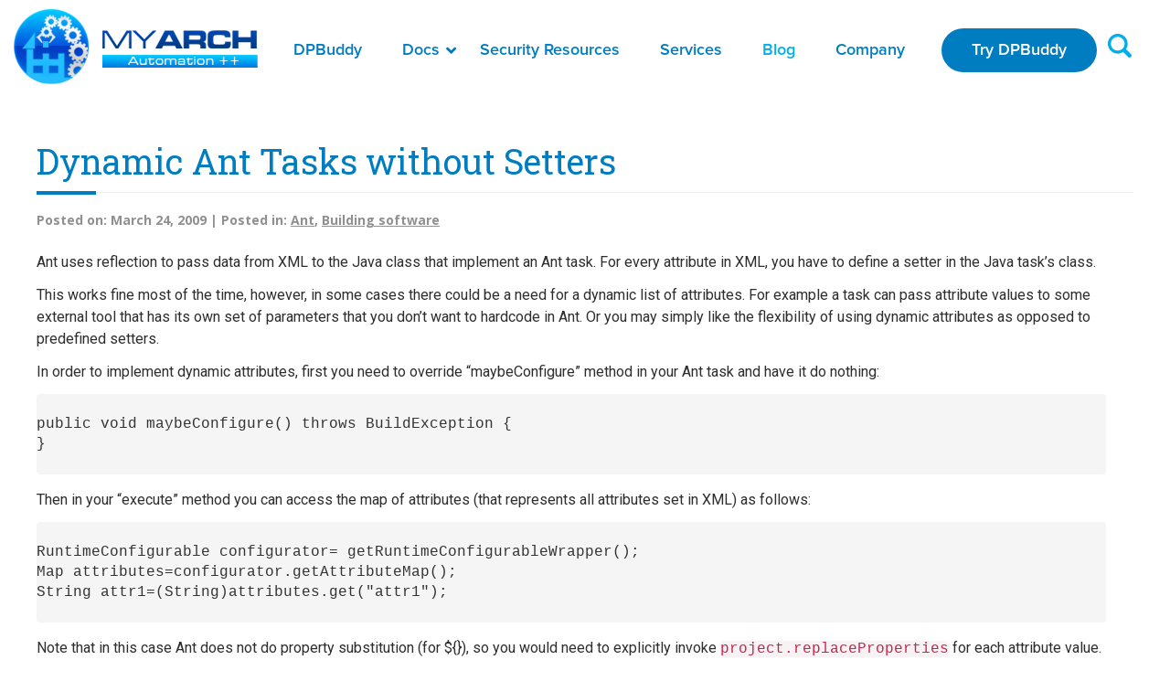

--- FILE ---
content_type: text/html; charset=UTF-8
request_url: https://myarch.com/ant-task-without-setters/
body_size: 7905
content:
<!DOCTYPE html>
<html  xmlns="http://www.w3.org/1999/xhtml" prefix="" lang="en-US">
<head>
  <meta charset="UTF-8" />
  <meta name="viewport" content="width=device-width, initial-scale=1.0, maximum-scale=1.0, user-scalable=no">
  <title>Dynamic Ant Tasks without Setters   </title>
  <link rel="shortcut icon" href="https://myarch.com/wp-content/themes/myarch_new/images/favicon.png">
  <link rel="profile" href="http://gmpg.org/xfn/11" />
  <link href="https://fonts.googleapis.com/css?family=Open+Sans:400,700" rel="stylesheet">
  <link href="https://fonts.googleapis.com/css?family=Roboto+Slab:300,400,700" rel="stylesheet">
  <link href="https://myarch.com/wp-content/themes/myarch_new/css/slick.css" rel="stylesheet" type="text/css" />
  <link href="https://myarch.com/wp-content/themes/myarch_new/css/bootstrap.min.css" rel="stylesheet" type="text/css" />
  <link href="https://myarch.com/wp-content/themes/myarch_new/css/stylesheet.css" rel="stylesheet" type="text/css" />
  <link href="https://myarch.com/wp-content/themes/myarch_new/css/font-awesome.min.css" rel="stylesheet" type="text/css" />

  <link rel="stylesheet" href="https://use.fontawesome.com/releases/v5.1.0/css/all.css" integrity="sha384-lKuwvrZot6UHsBSfcMvOkWwlCMgc0TaWr+30HWe3a4ltaBwTZhyTEggF5tJv8tbt" crossorigin="anonymous">

  <link rel="stylesheet" type="text/css" media="all" href="https://myarch.com/wp-content/themes/myarch_new/style.css" />
  <link rel="pingback" href="https://myarch.com/xmlrpc.php" />
  
<!-- BEGIN Metadata added by the Add-Meta-Tags WordPress plugin -->
<meta name="description" content="Post explaining how to create completely dynamic Ant tasks without having to use reflection and setters." />
<meta name="keywords" content="ant, building software" />
<!-- END Metadata added by the Add-Meta-Tags WordPress plugin -->

<meta name='robots' content='max-image-preview:large' />
<link rel="alternate" type="application/rss+xml" title="MyArch &raquo; Feed" href="https://myarch.com/feed/" />
<link rel="alternate" type="application/rss+xml" title="MyArch &raquo; Comments Feed" href="https://myarch.com/comments/feed/" />
<script type="text/javascript">
/* <![CDATA[ */
window._wpemojiSettings = {"baseUrl":"https:\/\/s.w.org\/images\/core\/emoji\/15.0.3\/72x72\/","ext":".png","svgUrl":"https:\/\/s.w.org\/images\/core\/emoji\/15.0.3\/svg\/","svgExt":".svg","source":{"concatemoji":"https:\/\/myarch.com\/wp-includes\/js\/wp-emoji-release.min.js?ver=6.5.7"}};
/*! This file is auto-generated */
!function(i,n){var o,s,e;function c(e){try{var t={supportTests:e,timestamp:(new Date).valueOf()};sessionStorage.setItem(o,JSON.stringify(t))}catch(e){}}function p(e,t,n){e.clearRect(0,0,e.canvas.width,e.canvas.height),e.fillText(t,0,0);var t=new Uint32Array(e.getImageData(0,0,e.canvas.width,e.canvas.height).data),r=(e.clearRect(0,0,e.canvas.width,e.canvas.height),e.fillText(n,0,0),new Uint32Array(e.getImageData(0,0,e.canvas.width,e.canvas.height).data));return t.every(function(e,t){return e===r[t]})}function u(e,t,n){switch(t){case"flag":return n(e,"\ud83c\udff3\ufe0f\u200d\u26a7\ufe0f","\ud83c\udff3\ufe0f\u200b\u26a7\ufe0f")?!1:!n(e,"\ud83c\uddfa\ud83c\uddf3","\ud83c\uddfa\u200b\ud83c\uddf3")&&!n(e,"\ud83c\udff4\udb40\udc67\udb40\udc62\udb40\udc65\udb40\udc6e\udb40\udc67\udb40\udc7f","\ud83c\udff4\u200b\udb40\udc67\u200b\udb40\udc62\u200b\udb40\udc65\u200b\udb40\udc6e\u200b\udb40\udc67\u200b\udb40\udc7f");case"emoji":return!n(e,"\ud83d\udc26\u200d\u2b1b","\ud83d\udc26\u200b\u2b1b")}return!1}function f(e,t,n){var r="undefined"!=typeof WorkerGlobalScope&&self instanceof WorkerGlobalScope?new OffscreenCanvas(300,150):i.createElement("canvas"),a=r.getContext("2d",{willReadFrequently:!0}),o=(a.textBaseline="top",a.font="600 32px Arial",{});return e.forEach(function(e){o[e]=t(a,e,n)}),o}function t(e){var t=i.createElement("script");t.src=e,t.defer=!0,i.head.appendChild(t)}"undefined"!=typeof Promise&&(o="wpEmojiSettingsSupports",s=["flag","emoji"],n.supports={everything:!0,everythingExceptFlag:!0},e=new Promise(function(e){i.addEventListener("DOMContentLoaded",e,{once:!0})}),new Promise(function(t){var n=function(){try{var e=JSON.parse(sessionStorage.getItem(o));if("object"==typeof e&&"number"==typeof e.timestamp&&(new Date).valueOf()<e.timestamp+604800&&"object"==typeof e.supportTests)return e.supportTests}catch(e){}return null}();if(!n){if("undefined"!=typeof Worker&&"undefined"!=typeof OffscreenCanvas&&"undefined"!=typeof URL&&URL.createObjectURL&&"undefined"!=typeof Blob)try{var e="postMessage("+f.toString()+"("+[JSON.stringify(s),u.toString(),p.toString()].join(",")+"));",r=new Blob([e],{type:"text/javascript"}),a=new Worker(URL.createObjectURL(r),{name:"wpTestEmojiSupports"});return void(a.onmessage=function(e){c(n=e.data),a.terminate(),t(n)})}catch(e){}c(n=f(s,u,p))}t(n)}).then(function(e){for(var t in e)n.supports[t]=e[t],n.supports.everything=n.supports.everything&&n.supports[t],"flag"!==t&&(n.supports.everythingExceptFlag=n.supports.everythingExceptFlag&&n.supports[t]);n.supports.everythingExceptFlag=n.supports.everythingExceptFlag&&!n.supports.flag,n.DOMReady=!1,n.readyCallback=function(){n.DOMReady=!0}}).then(function(){return e}).then(function(){var e;n.supports.everything||(n.readyCallback(),(e=n.source||{}).concatemoji?t(e.concatemoji):e.wpemoji&&e.twemoji&&(t(e.twemoji),t(e.wpemoji)))}))}((window,document),window._wpemojiSettings);
/* ]]> */
</script>
<style id='wp-emoji-styles-inline-css' type='text/css'>

	img.wp-smiley, img.emoji {
		display: inline !important;
		border: none !important;
		box-shadow: none !important;
		height: 1em !important;
		width: 1em !important;
		margin: 0 0.07em !important;
		vertical-align: -0.1em !important;
		background: none !important;
		padding: 0 !important;
	}
</style>
<link rel='stylesheet' id='wp-block-library-css' href='https://myarch.com/wp-includes/css/dist/block-library/style.min.css?ver=6.5.7' type='text/css' media='all' />
<style id='classic-theme-styles-inline-css' type='text/css'>
/*! This file is auto-generated */
.wp-block-button__link{color:#fff;background-color:#32373c;border-radius:9999px;box-shadow:none;text-decoration:none;padding:calc(.667em + 2px) calc(1.333em + 2px);font-size:1.125em}.wp-block-file__button{background:#32373c;color:#fff;text-decoration:none}
</style>
<style id='global-styles-inline-css' type='text/css'>
body{--wp--preset--color--black: #000000;--wp--preset--color--cyan-bluish-gray: #abb8c3;--wp--preset--color--white: #ffffff;--wp--preset--color--pale-pink: #f78da7;--wp--preset--color--vivid-red: #cf2e2e;--wp--preset--color--luminous-vivid-orange: #ff6900;--wp--preset--color--luminous-vivid-amber: #fcb900;--wp--preset--color--light-green-cyan: #7bdcb5;--wp--preset--color--vivid-green-cyan: #00d084;--wp--preset--color--pale-cyan-blue: #8ed1fc;--wp--preset--color--vivid-cyan-blue: #0693e3;--wp--preset--color--vivid-purple: #9b51e0;--wp--preset--gradient--vivid-cyan-blue-to-vivid-purple: linear-gradient(135deg,rgba(6,147,227,1) 0%,rgb(155,81,224) 100%);--wp--preset--gradient--light-green-cyan-to-vivid-green-cyan: linear-gradient(135deg,rgb(122,220,180) 0%,rgb(0,208,130) 100%);--wp--preset--gradient--luminous-vivid-amber-to-luminous-vivid-orange: linear-gradient(135deg,rgba(252,185,0,1) 0%,rgba(255,105,0,1) 100%);--wp--preset--gradient--luminous-vivid-orange-to-vivid-red: linear-gradient(135deg,rgba(255,105,0,1) 0%,rgb(207,46,46) 100%);--wp--preset--gradient--very-light-gray-to-cyan-bluish-gray: linear-gradient(135deg,rgb(238,238,238) 0%,rgb(169,184,195) 100%);--wp--preset--gradient--cool-to-warm-spectrum: linear-gradient(135deg,rgb(74,234,220) 0%,rgb(151,120,209) 20%,rgb(207,42,186) 40%,rgb(238,44,130) 60%,rgb(251,105,98) 80%,rgb(254,248,76) 100%);--wp--preset--gradient--blush-light-purple: linear-gradient(135deg,rgb(255,206,236) 0%,rgb(152,150,240) 100%);--wp--preset--gradient--blush-bordeaux: linear-gradient(135deg,rgb(254,205,165) 0%,rgb(254,45,45) 50%,rgb(107,0,62) 100%);--wp--preset--gradient--luminous-dusk: linear-gradient(135deg,rgb(255,203,112) 0%,rgb(199,81,192) 50%,rgb(65,88,208) 100%);--wp--preset--gradient--pale-ocean: linear-gradient(135deg,rgb(255,245,203) 0%,rgb(182,227,212) 50%,rgb(51,167,181) 100%);--wp--preset--gradient--electric-grass: linear-gradient(135deg,rgb(202,248,128) 0%,rgb(113,206,126) 100%);--wp--preset--gradient--midnight: linear-gradient(135deg,rgb(2,3,129) 0%,rgb(40,116,252) 100%);--wp--preset--font-size--small: 13px;--wp--preset--font-size--medium: 20px;--wp--preset--font-size--large: 36px;--wp--preset--font-size--x-large: 42px;--wp--preset--spacing--20: 0.44rem;--wp--preset--spacing--30: 0.67rem;--wp--preset--spacing--40: 1rem;--wp--preset--spacing--50: 1.5rem;--wp--preset--spacing--60: 2.25rem;--wp--preset--spacing--70: 3.38rem;--wp--preset--spacing--80: 5.06rem;--wp--preset--shadow--natural: 6px 6px 9px rgba(0, 0, 0, 0.2);--wp--preset--shadow--deep: 12px 12px 50px rgba(0, 0, 0, 0.4);--wp--preset--shadow--sharp: 6px 6px 0px rgba(0, 0, 0, 0.2);--wp--preset--shadow--outlined: 6px 6px 0px -3px rgba(255, 255, 255, 1), 6px 6px rgba(0, 0, 0, 1);--wp--preset--shadow--crisp: 6px 6px 0px rgba(0, 0, 0, 1);}:where(.is-layout-flex){gap: 0.5em;}:where(.is-layout-grid){gap: 0.5em;}body .is-layout-flex{display: flex;}body .is-layout-flex{flex-wrap: wrap;align-items: center;}body .is-layout-flex > *{margin: 0;}body .is-layout-grid{display: grid;}body .is-layout-grid > *{margin: 0;}:where(.wp-block-columns.is-layout-flex){gap: 2em;}:where(.wp-block-columns.is-layout-grid){gap: 2em;}:where(.wp-block-post-template.is-layout-flex){gap: 1.25em;}:where(.wp-block-post-template.is-layout-grid){gap: 1.25em;}.has-black-color{color: var(--wp--preset--color--black) !important;}.has-cyan-bluish-gray-color{color: var(--wp--preset--color--cyan-bluish-gray) !important;}.has-white-color{color: var(--wp--preset--color--white) !important;}.has-pale-pink-color{color: var(--wp--preset--color--pale-pink) !important;}.has-vivid-red-color{color: var(--wp--preset--color--vivid-red) !important;}.has-luminous-vivid-orange-color{color: var(--wp--preset--color--luminous-vivid-orange) !important;}.has-luminous-vivid-amber-color{color: var(--wp--preset--color--luminous-vivid-amber) !important;}.has-light-green-cyan-color{color: var(--wp--preset--color--light-green-cyan) !important;}.has-vivid-green-cyan-color{color: var(--wp--preset--color--vivid-green-cyan) !important;}.has-pale-cyan-blue-color{color: var(--wp--preset--color--pale-cyan-blue) !important;}.has-vivid-cyan-blue-color{color: var(--wp--preset--color--vivid-cyan-blue) !important;}.has-vivid-purple-color{color: var(--wp--preset--color--vivid-purple) !important;}.has-black-background-color{background-color: var(--wp--preset--color--black) !important;}.has-cyan-bluish-gray-background-color{background-color: var(--wp--preset--color--cyan-bluish-gray) !important;}.has-white-background-color{background-color: var(--wp--preset--color--white) !important;}.has-pale-pink-background-color{background-color: var(--wp--preset--color--pale-pink) !important;}.has-vivid-red-background-color{background-color: var(--wp--preset--color--vivid-red) !important;}.has-luminous-vivid-orange-background-color{background-color: var(--wp--preset--color--luminous-vivid-orange) !important;}.has-luminous-vivid-amber-background-color{background-color: var(--wp--preset--color--luminous-vivid-amber) !important;}.has-light-green-cyan-background-color{background-color: var(--wp--preset--color--light-green-cyan) !important;}.has-vivid-green-cyan-background-color{background-color: var(--wp--preset--color--vivid-green-cyan) !important;}.has-pale-cyan-blue-background-color{background-color: var(--wp--preset--color--pale-cyan-blue) !important;}.has-vivid-cyan-blue-background-color{background-color: var(--wp--preset--color--vivid-cyan-blue) !important;}.has-vivid-purple-background-color{background-color: var(--wp--preset--color--vivid-purple) !important;}.has-black-border-color{border-color: var(--wp--preset--color--black) !important;}.has-cyan-bluish-gray-border-color{border-color: var(--wp--preset--color--cyan-bluish-gray) !important;}.has-white-border-color{border-color: var(--wp--preset--color--white) !important;}.has-pale-pink-border-color{border-color: var(--wp--preset--color--pale-pink) !important;}.has-vivid-red-border-color{border-color: var(--wp--preset--color--vivid-red) !important;}.has-luminous-vivid-orange-border-color{border-color: var(--wp--preset--color--luminous-vivid-orange) !important;}.has-luminous-vivid-amber-border-color{border-color: var(--wp--preset--color--luminous-vivid-amber) !important;}.has-light-green-cyan-border-color{border-color: var(--wp--preset--color--light-green-cyan) !important;}.has-vivid-green-cyan-border-color{border-color: var(--wp--preset--color--vivid-green-cyan) !important;}.has-pale-cyan-blue-border-color{border-color: var(--wp--preset--color--pale-cyan-blue) !important;}.has-vivid-cyan-blue-border-color{border-color: var(--wp--preset--color--vivid-cyan-blue) !important;}.has-vivid-purple-border-color{border-color: var(--wp--preset--color--vivid-purple) !important;}.has-vivid-cyan-blue-to-vivid-purple-gradient-background{background: var(--wp--preset--gradient--vivid-cyan-blue-to-vivid-purple) !important;}.has-light-green-cyan-to-vivid-green-cyan-gradient-background{background: var(--wp--preset--gradient--light-green-cyan-to-vivid-green-cyan) !important;}.has-luminous-vivid-amber-to-luminous-vivid-orange-gradient-background{background: var(--wp--preset--gradient--luminous-vivid-amber-to-luminous-vivid-orange) !important;}.has-luminous-vivid-orange-to-vivid-red-gradient-background{background: var(--wp--preset--gradient--luminous-vivid-orange-to-vivid-red) !important;}.has-very-light-gray-to-cyan-bluish-gray-gradient-background{background: var(--wp--preset--gradient--very-light-gray-to-cyan-bluish-gray) !important;}.has-cool-to-warm-spectrum-gradient-background{background: var(--wp--preset--gradient--cool-to-warm-spectrum) !important;}.has-blush-light-purple-gradient-background{background: var(--wp--preset--gradient--blush-light-purple) !important;}.has-blush-bordeaux-gradient-background{background: var(--wp--preset--gradient--blush-bordeaux) !important;}.has-luminous-dusk-gradient-background{background: var(--wp--preset--gradient--luminous-dusk) !important;}.has-pale-ocean-gradient-background{background: var(--wp--preset--gradient--pale-ocean) !important;}.has-electric-grass-gradient-background{background: var(--wp--preset--gradient--electric-grass) !important;}.has-midnight-gradient-background{background: var(--wp--preset--gradient--midnight) !important;}.has-small-font-size{font-size: var(--wp--preset--font-size--small) !important;}.has-medium-font-size{font-size: var(--wp--preset--font-size--medium) !important;}.has-large-font-size{font-size: var(--wp--preset--font-size--large) !important;}.has-x-large-font-size{font-size: var(--wp--preset--font-size--x-large) !important;}
.wp-block-navigation a:where(:not(.wp-element-button)){color: inherit;}
:where(.wp-block-post-template.is-layout-flex){gap: 1.25em;}:where(.wp-block-post-template.is-layout-grid){gap: 1.25em;}
:where(.wp-block-columns.is-layout-flex){gap: 2em;}:where(.wp-block-columns.is-layout-grid){gap: 2em;}
.wp-block-pullquote{font-size: 1.5em;line-height: 1.6;}
</style>
<link rel='stylesheet' id='contact-form-7-css' href='https://myarch.com/wp-content/plugins/contact-form-7/includes/css/styles.css?ver=5.9.5' type='text/css' media='all' />
<link rel='stylesheet' id='wp-pagenavi-css' href='https://myarch.com/wp-content/plugins/wp-pagenavi/pagenavi-css.css?ver=2.70' type='text/css' media='all' />
<link rel='stylesheet' id='enlighterjs-css' href='https://myarch.com/wp-content/plugins/enlighter/cache/enlighterjs.min.css?ver=/ZBL+Vut9slgheX' type='text/css' media='all' />
<script type="text/javascript" src="https://myarch.com/wp-includes/js/jquery/jquery.min.js?ver=3.7.1" id="jquery-core-js"></script>
<script type="text/javascript" src="https://myarch.com/wp-includes/js/jquery/jquery-migrate.min.js?ver=3.4.1" id="jquery-migrate-js"></script>
<link rel="https://api.w.org/" href="https://myarch.com/wp-json/" /><link rel="alternate" type="application/json" href="https://myarch.com/wp-json/wp/v2/posts/230" /><link rel="EditURI" type="application/rsd+xml" title="RSD" href="https://myarch.com/xmlrpc.php?rsd" />
<meta name="generator" content="WordPress 6.5.7" />
<link rel="canonical" href="https://myarch.com/ant-task-without-setters/" />
<link rel='shortlink' href='https://myarch.com/?p=230' />
<link rel="alternate" type="application/json+oembed" href="https://myarch.com/wp-json/oembed/1.0/embed?url=https%3A%2F%2Fmyarch.com%2Fant-task-without-setters%2F" />
<link rel="alternate" type="text/xml+oembed" href="https://myarch.com/wp-json/oembed/1.0/embed?url=https%3A%2F%2Fmyarch.com%2Fant-task-without-setters%2F&#038;format=xml" />
  <link href="https://myarch.com/wp-content/themes/myarch_new/css/jquery.fancybox.min.css" rel="stylesheet" type="text/css" />
  <script type="text/javascript" src="https://myarch.com/wp-content/themes/myarch_new/js/jquery.fancybox.min.js"></script>
  <link href="https://cdnjs.cloudflare.com/ajax/libs/OwlCarousel2/2.3.4/assets/owl.carousel.min.css" rel="stylesheet" type="text/css">
  <link href="https://myarch.com/wp-content/themes/myarch_new/css/all.css" rel="stylesheet" type="text/css" />

  <link href="https://myarch.com/wp-content/themes/myarch_new/css/front.css" rel="stylesheet" type="text/css" />
</head>
<body class="post-template-default single single-post postid-230 single-format-standard">
  <header id="header" class="header clearfix">
    <div class="container w1370">
      <strong class="logo"><a href="https://myarch.com/" title="MyArch" rel="home"><img src="https://myarch.com/wp-content/themes/myarch_new/images/logo.png" alt="MyArch"></a></strong>
      <div class="header-btns">
        <a href="/download-dpbuddy/" class="blue-btn">Try DPBuddy</a>

                <form action="https://myarch.com" class="form-search search">
          <div class="holder search">
            <input type="text" name="s" value="" class="search">
          </div>
          <input type="submit">
        </form>
      </div>
      <div class="main-nav">
        <nav class="navbar navbar-inverse navbar-static-top">
          <div class="navbar-header">
            <button type="button" class="navbar-toggle collapsed" data-toggle="collapse" data-target="#navbar" aria-expanded="false" aria-controls="navbar"> <span class="sr-only">Toggle navigation</span> <span class="icon-bar"></span> <span class="icon-bar"></span> <span class="icon-bar"></span> </button>
          </div>
          <div id="navbar" class="navbar-collapse collapse" aria-expanded="false" role="navigation">
            <ul id="nav" class="nav navbar-nav"><li id="nav-menu-item-2475" class="main-menu-item  menu-item-even menu-item-depth-0 menu-item menu-item-type-post_type menu-item-object-page"><a href="https://myarch.com/dpbuddy" class="menu-link main-menu-link">DPBuddy</a></li>
<li id="nav-menu-item-2489" class="main-menu-item  menu-item-even menu-item-depth-0 menu-item menu-item-type-post_type menu-item-object-page menu-item-has-children"><a href="https://myarch.com/docs" class="menu-link main-menu-link">Docs<i class="fas fa-angle-down"></i></a>
<ul class="sub-menu menu-odd  menu-depth-1">
	<li id="nav-menu-item-2477" class="sub-menu-item  menu-item-odd menu-item-depth-1 menu-item menu-item-type-custom menu-item-object-custom"><a href="/dpbuddy-docs/quick_start.html" class="menu-link sub-menu-link">DPBuddy Quick Start<i class="fas fa-angle-down"></i></a></li>
	<li id="nav-menu-item-2478" class="sub-menu-item  menu-item-odd menu-item-depth-1 menu-item menu-item-type-custom menu-item-object-custom"><a href="/dpbuddy-docs" class="menu-link sub-menu-link">DPBuddy Docs<i class="fas fa-angle-down"></i></a></li>
	<li id="nav-menu-item-2479" class="sub-menu-item  menu-item-odd menu-item-depth-1 menu-item menu-item-type-post_type menu-item-object-page"><a href="https://myarch.com/dpbuddy-examples" class="menu-link sub-menu-link">DPBuddy Examples<i class="fas fa-angle-down"></i></a></li>
	<li id="nav-menu-item-2490" class="sub-menu-item  menu-item-odd menu-item-depth-1 menu-item menu-item-type-post_type menu-item-object-page"><a href="https://myarch.com/dpbuddy-cookbook/" class="menu-link sub-menu-link">DPBuddy Cookbook<i class="fas fa-angle-down"></i></a></li>
</ul>
</li>
<li id="nav-menu-item-2486" class="main-menu-item  menu-item-even menu-item-depth-0 menu-item menu-item-type-post_type menu-item-object-page"><a href="https://myarch.com/x509-certificates-and-oauth2/" class="menu-link main-menu-link">Security Resources<i class="fas fa-angle-down"></i></a></li>
<li id="nav-menu-item-2485" class="main-menu-item  menu-item-even menu-item-depth-0 menu-item menu-item-type-post_type menu-item-object-page"><a href="https://myarch.com/consulting-services" class="menu-link main-menu-link">Services<i class="fas fa-angle-down"></i></a></li>
<li id="nav-menu-item-2483" class="main-menu-item  menu-item-even menu-item-depth-0 menu-item menu-item-type-post_type menu-item-object-page current_page_parent"><a href="https://myarch.com/blog/" class="menu-link main-menu-link">Blog<i class="fas fa-angle-down"></i></a></li>
<li id="nav-menu-item-2484" class="main-menu-item  menu-item-even menu-item-depth-0 menu-item menu-item-type-post_type menu-item-object-page"><a href="https://myarch.com/about-us/" class="menu-link main-menu-link">Company<i class="fas fa-angle-down"></i></a></li>
</ul>          </div>
        </nav>
      </div>
    </div>
  </header>
<div class="content-div">
	<div class="container">
		<div class="row">
						<header class="page-header">
				<h1 class="page-title">Dynamic Ant Tasks without Setters</h1>
			</header>
			<article id="content" class="blog-left-tab detail">
					<div class="blog-tab border0">
						<div class="entry-meta">
							<h4><strong>Posted on: </strong>March 24, 2009 | <strong>Posted in: </strong><a href="https://myarch.com/category/ant/" rel="category tag">Ant</a>, <a href="https://myarch.com/category/building-software/" rel="category tag">Building software</a></h4>
													</div>
					</div>
					<div id="post-230" class="post-230 post type-post status-publish format-standard hentry category-ant category-building-software">
						<div class="entry-content the-content">
							<p>Ant uses reflection to pass data from XML to the Java class that implement an Ant task. For every attribute in XML, you have to define a setter in the Java task&#8217;s class.</p>
<p>This works fine most of the time, however, in some cases there could be a need for a dynamic list of attributes. For example a task can pass attribute values to some external tool that has its own set of parameters that you don&#8217;t want to hardcode in Ant. Or you may simply like the flexibility of using dynamic attributes as opposed to predefined setters. </p>
<p>In order to implement dynamic attributes, first you need to override &#8220;maybeConfigure&#8221; method in your Ant task and have it do nothing:</p>
<pre>
<code>
public void maybeConfigure() throws BuildException {
}
</code>
</pre>
<p>Then in your &#8220;execute&#8221; method you can access the map of attributes (that represents all attributes set in XML) as follows:</p>
<pre>
<code>
RuntimeConfigurable configurator= getRuntimeConfigurableWrapper();
Map attributes=configurator.getAttributeMap();
String attr1=(String)attributes.get("attr1");       
</code>
</pre>
<p>Note that in this case Ant does not do property substitution (for ${}), so you would need to explicitly invoke <code>project.replaceProperties</code> for each attribute value.</p>
													</div>

					</div>


					
<div id="comments" class="comments-area">

	
	
</div><!-- #comments -->
			</article>
					</div>
  </div>
</div>


<footer id="footer">
    <div class="container">
                <div class="row">
            <div class="col-md-3 col-xs-6"><div class="footer-tab"><h4>Quick Links</h4><div class="menu-quicklinksfootermenu-container"><ul id="menu-quicklinksfootermenu" class="menu"><li id="menu-item-2471" class="menu-item menu-item-type-custom menu-item-object-custom menu-item-2471"><a href="/cert_best_practices.html">Crypto Management Best Practices</a></li>
<li id="menu-item-2472" class="menu-item menu-item-type-custom menu-item-object-custom menu-item-2472"><a href="/dp-certificate-and-key-inventory/">Creating Certificate Inventory</a></li>
<li id="menu-item-2473" class="menu-item menu-item-type-custom menu-item-object-custom menu-item-2473"><a href="/automating-crypto-deployment-with-dpbuddy/">Automating Certificate and Key Deployment</a></li>
<li id="menu-item-2474" class="menu-item menu-item-type-custom menu-item-object-custom menu-item-2474"><a href="/x509-certificates-and-oauth2">Other Security Resources</a></li>
</ul></div></div></div><div class="col-md-3 col-xs-6"><div class="footer-tab"><h4>Documentation &#038; Samples</h4><div class="menu-documentationfootermenu-container"><ul id="menu-documentationfootermenu" class="menu"><li id="menu-item-2462" class="menu-item menu-item-type-custom menu-item-object-custom menu-item-2462"><a href="/dpbuddy-docs/index.html">DPBuddy Documentation</a></li>
<li id="menu-item-2463" class="menu-item menu-item-type-custom menu-item-object-custom menu-item-2463"><a href="/dpbuddy-docs/quick_start.html">DPBuddy Quick Start Guide</a></li>
<li id="menu-item-2464" class="menu-item menu-item-type-custom menu-item-object-custom menu-item-2464"><a href="/dpbuddy-cookbook">DPBuddy Cookbook</a></li>
<li id="menu-item-2465" class="menu-item menu-item-type-custom menu-item-object-custom menu-item-2465"><a href="/dpbuddy-examples">Code Samples</a></li>
</ul></div></div></div><div class="col-md-3 col-xs-6"><div class="footer-tab"><h4>Company</h4><div class="menu-companyfootermenu-container"><ul id="menu-companyfootermenu" class="menu"><li id="menu-item-2466" class="menu-item menu-item-type-post_type menu-item-object-page menu-item-2466"><a href="https://myarch.com/about-us/">About Us</a></li>
<li id="menu-item-2467" class="menu-item menu-item-type-post_type menu-item-object-page menu-item-2467"><a href="https://myarch.com/dpbuddy-customers">Customers</a></li>
<li id="menu-item-2468" class="menu-item menu-item-type-post_type menu-item-object-page current_page_parent menu-item-2468"><a href="https://myarch.com/blog/">Blog</a></li>
<li id="menu-item-2470" class="menu-item menu-item-type-post_type menu-item-object-page menu-item-2470"><a href="https://myarch.com/consulting-services">Consulting Services</a></li>
<li id="menu-item-2555" class="menu-item menu-item-type-custom menu-item-object-custom menu-item-2555"><a href="/privacy-policy">Privacy Policy</a></li>
</ul></div></div></div><div class="col-md-3 col-xs-6"><div class="footer-tab"><h4>DataPower Buddy Resources</h4><div class="menu-dpbuddyresourcesfootermenu-container"><ul id="menu-dpbuddyresourcesfootermenu" class="menu"><li id="menu-item-2459" class="menu-item menu-item-type-custom menu-item-object-custom menu-item-2459"><a href="/dpbuddy-v3-features">List of Features</a></li>
<li id="menu-item-2460" class="menu-item menu-item-type-custom menu-item-object-custom menu-item-2460"><a href="/download-dpbuddy">Download</a></li>
<li id="menu-item-2461" class="menu-item menu-item-type-custom menu-item-object-custom menu-item-2461"><a href="/dpbuddy-pricing">Pricing Information</a></li>
</ul></div></div></div>        </div>
        
        <div class="footer-bottom">
            <div class="f-logo">
                <a href="#"> <img src="https://myarch.com/wp-content/themes/myarch_new/images/logo.png" class="img-responsive"/></a>
            </div>

            <div class="copyright">
                <p>Copyright © 2025<span>MyArch Data Security Inc.</span></p>
            </div>
        </div>
    </div>
</footer>
<script src="https://myarch.com/wp-content/themes/myarch_new/js/jquery-1.11.1.min.js"></script>
<script type="text/javascript" src="https://myarch.com/wp-content/themes/myarch_new/js/jquery.main.js" ></script>
<script type="text/javascript" src="https://myarch.com/wp-content/themes/myarch_new/js/slick.js" ></script>
<script type="text/javascript" src="https://myarch.com/wp-content/themes/myarch_new/js/bootstrap.min.js"></script>
<script type="text/javascript" src="https://cdnjs.cloudflare.com/ajax/libs/OwlCarousel2/2.3.4/owl.carousel.min.js"></script>

<script>
$('ul.nav li.dropdown').hover(function() {
  $(this).find('.dropdown-menu').stop(true, true).delay(200).fadeIn(500);
}, function() {
  $(this).find('.dropdown-menu').stop(true, true).delay(200).fadeOut(500);
});
</script>




<script type="text/javascript" src="https://myarch.com/wp-content/plugins/contact-form-7/includes/swv/js/index.js?ver=5.9.5" id="swv-js"></script>
<script type="text/javascript" id="contact-form-7-js-extra">
/* <![CDATA[ */
var wpcf7 = {"api":{"root":"https:\/\/myarch.com\/wp-json\/","namespace":"contact-form-7\/v1"}};
/* ]]> */
</script>
<script type="text/javascript" src="https://myarch.com/wp-content/plugins/contact-form-7/includes/js/index.js?ver=5.9.5" id="contact-form-7-js"></script>
<script type="text/javascript" src="https://myarch.com/wp-content/plugins/enlighter/cache/enlighterjs.min.js?ver=/ZBL+Vut9slgheX" id="enlighterjs-js"></script>
<script type="text/javascript" id="enlighterjs-js-after">
/* <![CDATA[ */
!function(e,n){if("undefined"!=typeof EnlighterJS){var o={"selectors":{"block":"pre.EnlighterJSRAW","inline":"code.EnlighterJSRAW"},"options":{"indent":4,"ampersandCleanup":true,"linehover":true,"rawcodeDbclick":false,"textOverflow":"break","linenumbers":false,"theme":"eclipse","language":"generic","retainCssClasses":false,"collapse":false,"toolbarOuter":"","toolbarTop":"{BTN_RAW}{BTN_COPY}{BTN_WINDOW}{BTN_WEBSITE}","toolbarBottom":""}};(e.EnlighterJSINIT=function(){EnlighterJS.init(o.selectors.block,o.selectors.inline,o.options)})()}else{(n&&(n.error||n.log)||function(){})("Error: EnlighterJS resources not loaded yet!")}}(window,console);
/* ]]> */
</script>
    <script>
        $('.solutions-carousel').owlCarousel({
            loop: true,
            margin: 15,
            dots: false,
            nav: true,
            navText: [
                "<i class='fa fa-chevron-left'></i>",
                "<i class='fa fa-chevron-right'></i>"
            ],
            items: 3,
            responsive: {
                0: {
                    items: 1
                },
                768: {
                    items: 1
                },
                1000: {
                    items: 2
                }
            }
        })
    </script>
    <script>
        $('.news-carousel').owlCarousel({
            loop: true,
            margin: 15,
            dots: false,
            nav: true,
            navText: [
                "<i class='fa fa-chevron-left'></i>",
                "<i class='fa fa-chevron-right'></i>"
            ],
            responsive: {
                0: {
                    items: 1
                },
                600: {
                    items: 2
                },
                1000: {
                    items: 3
                }
            }
        })
    </script>
    <script>
        $('.logo-slider').owlCarousel({
            loop: true,
            margin: 15,
            dots: false,
            nav: true,

            navText: [
                "<i class='fa fa-chevron-left'></i>",
                "<i class='fa fa-chevron-right'></i>"
            ],
            responsive: {
                0: {
                    items: 2
                },
                600: {
                    items: 4
                },
                1000: {
                    items: 8
                }
            }
        })
    </script>
<!-- Google Analytics -->
<script>
(function(i,s,o,g,r,a,m){i['GoogleAnalyticsObject']=r;i[r]=i[r]||function(){
(i[r].q=i[r].q||[]).push(arguments)},i[r].l=1*new Date();a=s.createElement(o),
m=s.getElementsByTagName(o)[0];a.async=1;a.src=g;m.parentNode.insertBefore(a,m)
})(window,document,'script','https://www.google-analytics.com/analytics.js','ga');

ga('create', 'UA-957603-1', 'auto');
ga('send', 'pageview');
</script>
<!-- End Google Analytics -->

</body>
</html>


--- FILE ---
content_type: text/css
request_url: https://myarch.com/wp-content/themes/myarch_new/css/stylesheet.css
body_size: 239
content:
@font-face {
  font-family: 'ProximaNova-Semibold';
  src: url('../fonts/ProximaNova-Semibold.eot?#iefix') format('embedded-opentype'),  url('../fonts/ProximaNova-Semibold.otf')  format('opentype'),
	     url('../fonts/ProximaNova-Semibold.woff') format('woff'), url('../fonts/ProximaNova-Semibold.ttf')  format('truetype'), url('../fonts/ProximaNova-Semibold.svg#ProximaNova-Semibold') format('svg');
  font-weight: normal;
  font-style: normal;
}
@font-face {
  font-family: 'ProximaNova-Light';
  src: url('../fonts/ProximaNova-Light.eot?#iefix') format('embedded-opentype'),  url('../fonts/ProximaNova-Light.otf')  format('opentype'),
	     url('../fonts/ProximaNova-Light.woff') format('woff'), url('ProximaNova-Light.ttf')  format('truetype'), url('../fonts/ProximaNova-Light.svg#ProximaNova-Light') format('svg');
  font-weight: normal;
  font-style: normal;
}








--- FILE ---
content_type: text/css
request_url: https://myarch.com/wp-content/themes/myarch_new/style.css
body_size: 5676
content:
/*

Theme Name: Myarch Theme

*//* CSS
Author: GILLAN E SOLUTIONS
Created:06-12-2018
*/
/*
--------------------------------------------------------------
BROWSER SPECIFICATION STYLES
--------------------------------------------------------------
*/
/*
font-family: 'Open Sans', sans-serif;
font-family: 'Roboto Slab', serif;
*/
html, body, div, span, applet, object, iframe, h1, h2, h3, h4, h5, h6, p, blockquote, pre, a, abbr, acronym, address, big, cite, code, del, dfn, em, font, img, ins, kbd, q, s, samp, small, strike, strong, sub, sup, tt, var, dl, dt, dd, ol, ul, li, fieldset, form, label, legend, table, caption, tbody, tfoot, thead, tr, th, td {
	margin: 0;
	padding: 0;
	border: 0;
	outline: 0;
	font-size: 100%;
	font-weight: inherit;
}
body{
	font-size: 16px;
	font-family: 'Open Sans', sans-serif;
}

a {
	transition: all 0.4s ease-in-out;
    text-decoration: none;
}

section a {
    text-decoration: underline;
}


table {
	margin-bottom: 15px;
}
h1 {
	margin-bottom: 20px;
	display: inline-block;
	font-family: 'Roboto Slab', serif;
	font-weight: 700;
	font-size: 62px;
	color: #fff;
	line-height: normal;
    text-decoration:none;
}
h1.entry-title{
    color: #007dc1;
    font-size: 22px;
}
.hentry{
	padding: 10px 30px 0 0;
	border-bottom: 1px solid #e6e6e6;
	margin-bottom: 20px;
	padding-bottom: 30px;
}
.hentry h1{
    color: #007dc1;
    font-size: 22px;
}
.page-header h1{
	color: #007dc1;
	position:relative;
}
.page-header h1:after {
    content: "";
    position: absolute;
    left: 0;
    bottom: -12px;
    width: 65px;
    border-bottom: 4px solid #007dc1;
}
h2 {
    font-family: 'Roboto Slab', serif;
    font-size: 34px;
    color: #007dc1;
    line-height: normal;
    margin-bottom: 35px;
}
h3 {
	font-family: 'Roboto Slab', serif;
	font-size: 30px;
	color: #007dc1;
	line-height: normal;
	/*text-transform: capitalize;*/
	margin-bottom: 17px;
}
h4 {
	font-family: 'Roboto Slab', serif;
	font-weight: 700;
	font-size: 25px;
	color: #373737;
	line-height: normal;
	/*text-transform: capitalize;*/
	margin-bottom: 17px;
}
h5 {
	font-family: 'Roboto Slab', serif;
	font-size: 20px;
	color: #007dc1;
	line-height: normal;
	/*text-transform: capitalize;*/
	margin-bottom: 17px;
}
h6 {
	font-family: 'Roboto Slab', serif;
	font-weight: 700;
	font-size: 18px;
	color: #373737;
	line-height: normal;
	/*text-transform: capitalize;*/
	margin-bottom: 17px;
}
.margin-bottom50 {
	margin-bottom: 50px;
}
.text-align-left {
	text-align: left !important;
}
/*
--------------------------------------------------------------
GLOBAL STYLES
--------------------------------------------------------------
*/
.blue-btn {
    background: #007dc1;
    display: inline-block;
    vertical-align: middle;
    font-family: 'ProximaNova-Semibold';
    font-weight: bold;
    font-size: 18px;
    color: #fff;
    text-align: center;
    border-radius: 30px;
    text-transform: capitalize;
    padding: 9px 5px;
    min-width: 170px;
}
.blue-btn:hover, .blue-btn:focus {
	background: #00aeef;
	color: #fff;
	text-decoration: none;
}
.sky-btn {
	background: #00aeef;
	display: inline-block;
	vertical-align: middle;
	font-family: 'ProximaNova-Semibold';
	font-weight:  bold;
	font-size: 18px;
	color: #fff;
	text-align: center;
	border-radius: 30px;
	text-transform: capitalize;
    padding: 7px 5px;
    min-width: 185px;
}
.sky-btn:hover, .sky-btn:focus {
	background: #007dc1;
	color: #fff;
	text-decoration: none;
}
.wht-btn {
	background: #fff;
	display: inline-block;
	font-family: 'ProximaNova-Semibold';
	font-weight:  bold;
	font-size: 18px;
	color: #007dc1;
	text-align: center;
	border-radius: 30px;
	text-transform: capitalize;
    padding: 11px 34px;
    letter-spacing: 1px;
    min-width:227px;
}
.wht-btn:hover, .wht-btn:focus {
	background: #007dc1;
	color: #fff;
	text-decoration: none;
}
.submit-btn {
	background: #00aeef;
	display: inline-block;
	font-family: 'ProximaNova-Semibold';
	font-weight:  bold;
	font-size: 18px;
	color: #fff;
	text-align: center;
	border-radius: 30px;
	border:0;
	outline:0;
	transition:all 0.5s;
	text-transform: capitalize;
    padding: 9px 5px;
    min-width:186px;
}
.sibmit-btn:hover, .submit-btn:focus {
	background: #007dc1 !important;
	color: #fff !important;
	text-decoration: none !important;
}
.alignleft {
	float: left;
	margin: 0px 15px 15px 0px;
}
.alignright {
	float: right;
	margin: 0px 0px 15px 15px;
}
p:empty {
	display: none;
}
.read-link,.moretag ,.more-link {
    font-family: 'ProximaNova-Semibold';
    font-size: 16px;
}
.read-link i, .moretag i {
    font-size: 11px;
}
/*
--------------------------------------------------------------
HEADER DIV STYLES
--------------------------------------------------------------
*/
.header {
    background: #fff;
    padding: 10px 0;
}
.logo {
	float:left;
}
.main-nav {
    float: right;
    margin-top: 25px;
}
#nav li{position: relative;}
#nav li a{padding: 10px 18px;}
#nav li.menu-item-has-children a{
	position: relative;
}
#nav .fa-angle-down{
	display: none;
}
#nav>li.menu-item-has-children>a>.fa-angle-down{display: inline-block;top: 50%;transform:translateY(-50%);}
#nav .sub-menu{
		background: #fff;
}
@media (min-width:767px) {
	#nav .sub-menu{
		display: none;
		opacity:0;
		transition: opacity 0.3s linear;
		border: 2px solid #007dc1;
		position: absolute;
		left: 50%;
		top:40px;
		width:230px;
		transform:translateX(-50%);
		z-index: 1;
		line-height: 1.2;
		border-radius: 5px;
	}
	#nav .sub-menu:before,
	#nav .sub-menu:after{
		content:"";
		position: absolute;
		top: -15px;
		left: 50%;
		transform:translateX(-50%);
		width:15px;
		height: 12px;
		border-bottom: 15px solid #007dc1;
		border-left: 15px solid transparent;
		border-right: 15px solid transparent;
	}
	#nav .sub-menu:before{
		top: -12px;
		z-index: 1;
		border-bottom: 15px solid #fff;
	}
	#nav>li:hover .sub-menu{
		opacity:1;
		display: block;
	}
	#nav .sub-menu li{
		border-top: 1px solid #007dc1;
	}
	#nav .sub-menu li:first-child{
		border: none;
	}
	#nav .sub-menu a{
		display: block;
		padding: 10px;
	}
	#nav>li  .sub-menu .sub-sub-menu {
		opacity:0;
		left:calc( 100% + 15px);
		top:0;
		transform:translateX(0);
	}
	#nav>li  .sub-menu li:hover .sub-sub-menu {
		opacity:1;
	}
	#nav .sub-menu .sub-sub-menu:before,
	#nav .sub-menu .sub-sub-menu:after{
		border-right: 15px solid #007dc1;
		border-top: 15px solid transparent;
		border-bottom: 15px solid transparent;
		top: 0;
		left:-16px;
	}
	#nav .sub-menu .sub-sub-menu:before{
		border-right: 15px solid #fff;
		left: -13px;
	}
}
.main-nav .navbar-inverse .navbar-nav>li>a i.fas.fa-angle-down {
    position: absolute;
    right: 0;
    top: 1px;
}
.header-btns {
    float: right;
    margin-top: 16px;
    margin-left: 15px;
}
.header-btns a {
	margin-left:5px;
}
.navbar-inverse .navbar-nav>li>a{
	color: #007dc1;
}
.comment-respond textarea{
	border: 1px solid #007dc1;
	padding: 10px;
}
.comment-respond input[type="submit"]{
	border: none;
	background: #007dc1;
	display: inline-block;
	vertical-align: middle;
	font-family: 'ProximaNova-Semibold';
	font-weight: bold;
	font-size: 18px;
	color: #fff;
	text-align: center;
	border-radius: 30px;
	text-transform: capitalize;
	padding: 9px 5px;
	min-width: 170px;
	transition:all 0.3s linear;
}
.comment-respond input[type="submit"]:hover{
	background: #00aeef;
	color: #fff;
	text-decoration: none;
}
/*
--------------------------------------------------------------
BOTTOM AREA STYLE
--------------------------------------------------------------
*/
.bottom-area {
	background:url(images/bottom-area-bg.jpg) no-repeat top left;
	background-size:cover;
	float:left;
	width:100%;
	font-family: 'ProximaNova-Light';
	font-size:24px;
	color:#fff;
	line-height: 30px;
	text-align:center;
	padding: 60px 0;
}
.bottom-area h2 {
	font-family: 'Roboto Slab', serif;
	font-weight: 700;
	font-size:36px;
	color:#fff;
	line-height:normal;
	margin-bottom:5px;
}
.bottom-area p {
	margin-bottom: 40px;
}
.bottom-area .wht-btn {
    min-width: 260px;
    margin: 0 10px;
}
/*
--------------------------------------------------------------
FOOTER STYLE
--------------------------------------------------------------
*/
#footer {
	background: #26313b;
	float: left;
	width: 100%;
	font-family: 'ProximaNova-Light';
	font-size: 16px;
	color: #fff;
	padding: 35px 0 20px;
}
#footer hr {
    float: left;
    background: #3c464f;
    width: 100%;
    height: 1px;
    margin-top: 20px;
    margin-bottom: 40px;
    border: 0;
}
.f-logo {
	display: inline-block;
	-webkit-transform: translateY(0);
	-moz-transform: translateY(0);
	-o-transform: translateY(0);
	transform: translateY(0);
	-webkit-transition: -webkit-transform .5s ease-in-out;
	-moz-transition: -moz-transform .5s ease-in-out;
	transition: transform .5s ease-in-out;
	margin-bottom: 5px;
}
.f-logo:hover {
	-webkit-transform: translateY(-6px);
	-moz-transform: translateY(-6px);
	-o-transform: translateY(-6px);
	transform: translateY(-6px);
	opacity: 0.8;
}
.footer-tab {
	text-align: left;
	margin-bottom: 30px;
}
.footer-tab h4 {
	font-family: 'ProximaNova-Semibold';
	font-size: 22px;
	color: #00aeef;
	line-height: normal;
	margin-bottom: 12px;
}
.footer-tab ul li {
	display: block;
	font-family: 'ProximaNova-Light';
	font-size: 18px;
	color: #aaadaf;
	line-height: normal;
	margin-bottom: 0;
}
.footer-tab ul li a {
	display: block;
	color: #c3c3c3;
	transition:all 0.5s;
	padding: 10px 0;
}
.footer-tab ul li a:hover, .footer-tab ul li a:focus {
	color: #00aeef;
	padding-left:15px;
}
.copyright {
    float: right;
    font-family: 'ProximaNova-Light';
    font-size: 18px;
    color: #76797c;
    text-align: center;
}
.copyright span {
	display:block;
	font-family: 'ProximaNova-Semibold';
	font-size:24px;
	color:#aaadaf;
}
/*
--------------------------------------------------------------
INNER-BANNER STYLES
--------------------------------------------------------------
*/
.inner-banner-area {
	position:relative;
}
.inner-banner-area>.container{
	display: -webkit-flex;
	display: -moz-flex;
	display: -ms-flex;
	display: -o-flex;
	display: flex;
	-ms-align-items: center;
	align-items: center;
	height: 365px;
	padding-bottom: 46px;
}
/*
--------------------------------------------------------------
CONTENT-DIV STYLES
--------------------------------------------------------------
*/
.content-div {
    float: left;
    width: 100%;
    min-height: 450px;
    padding:40px 0 50px;
    line-height: 1.5em;
}
.single-post .content-div{
	padding: 0;
}
.content-div p{
	margin: 0 0 0.75em;
	line-height: inherit;
}
.content-div b, strong{font-size:100%;font-weight: 700;font-family: "Open Sans", sans-serif;;}
.content-div pre{
	margin: 0 0 1em;
}
.content-div ul {
	list-style:none;
	/*margin-bottom:calc(2em - 10px);*/
}
.content-div h2{margin: 0 0 2rem;}
.content-div h3{margin: 0 0 2rem;}
.content-div h4{margin: 0 0 2rem;}
.content-div h5{margin: 0 0 2rem;}
.content-div ul li {
    position: relative;
    /*color: #5D5D5D;*/
    font-family: 'Roboto', sans-serif;

    padding: 5px 0 5px 30px;
}
.content-div ul li::before {
    content: "";
    position: absolute;
    left: 0;
    right: 0;
    top: 10px;
    background: url(images/list-circle.png) no-repeat left center/contain;
    width: 10px;
    height: 10px;
    border: 2px solid #00aeef;
    border-radius: 100%;
    border-style: none;
}
.wp-pagenavi {
	display: inline-block;
	padding-left: 0;
	margin: 20px 0;
	border-radius: 4px;
}
.wp-pagenavi > li {
	background: none !important;
	display: inline-block;
	padding-left: 0 !important;
	padding-bottom: 5px !important;
}
.wp-pagenavi a, .wp-pagenavi span {
	border: 2px solid #d9dddd !important;
	background: none!important;
	position: relative;
	float: left;
	padding: 6px 15px !important;
	margin: 0 13px 0 0 !important;
	line-height: 1.42857143;
	color: #bdbdbe;
	text-decoration: none;
	background-color: #fff;
	border-radius: 4px;
	font-weight: normal !important;
}
.wp-pagenavi > li:first-child > a, .wp-pagenavi > li:first-child > span {
	margin-left: 0;
	border-top-left-radius: 4px;
	border-bottom-left-radius: 4px;
}
.wp-pagenavi .current{
	z-index: 3;
	color: #00aeef !important;
	cursor: default ;
	border-color: #00aeef !important;
}
/*
--------------------------------------------------------------
FORM-DIV STYLES
--------------------------------------------------------------
*/
.fscf-div-form,
.form-div {
    background: #fff;
    margin: 0 auto;
    width: 70%;
    padding: 70px 30px;
    margin-bottom: 50px;
    border-radius: 10px;
    margin-top: 40px;
    -webkit-box-shadow: 0px 0px 20px 0px rgba(180, 180, 180, 0.75);
    -moz-box-shadow: 0px 0px 20px 0px rgba(180, 180, 180, 0.75);
    box-shadow: 0px 0px 20px 0px rgba(180, 180, 180, 0.75);
    -webkit-box-shadow: 0 13px 27px -5px rgba(50,50,93,.25), 0 8px 16px -8px rgba(0,0,0,.3);
    box-shadow: 0 13px 27px -5px rgba(50,50,93,.25), 0 8px 16px -8px rgba(0,0,0,.3);
}
.fscf-div-form form > .fscf-div-error{
	padding: 0 15px;
}
.fscf-div-form .form-control,
.form-div .form-control {
    border: 0;
    border-radius: 5px;
    padding: 15px 20px;
    padding-left: 25px;
}
.fscf-div-form .form-control,
.form-div input {
    height: 46px;
}
.fscf-div-form form{
	margin: 0 -15px;
}
.fscf-div-form form:after{
	content: '';
	display: table;
	clear: both;
}
.fscf-div-form form>.fscf-div-clear{
	margin: 0 0 30px;
}
.fscf-div-form form>.fscf-div-clear:after{
	content: '';
	display: table;
	clear: both;
}
#fscf_div_clear5_0, #fscf_div_clear5_1,
#fscf_div_clear5_4, #fscf_div_clear5_5,
#fscf_div_clear1_0, #fscf_div_clear1_1{
	width: 50%;
	float: left;
}
.fscf-div-error + .fscf-div-clear+.fscf-div-clear,
.fscf-div-error + .fscf-div-clear{
	padding-top:30px;
	position: relative;
}
.fscf-div-error + .fscf-div-clear+.fscf-div-clear .fscf-div-error,
.fscf-div-error + .fscf-div-clear .fscf-div-error{
	position: absolute;
	top:-30px;
	left: 15px;
}
.fscf-div-form input[type="text"],
.fscf-div-form input[type="email"],
.fscf-div-form textarea{
	border: 0;
	border-radius: 5px;
	padding: 15px 20px;
	padding-left: 25px;
	display: block;
	width: 100%;
	font-size: 15px;
	line-height: 1.42857143;
	color: #494949;
	background-color: #e9e9e9;
	background-image: none;
}
.fscf-div-error{
	color: #f00;
}
.fscf-div-form textarea{
	margin: 0 0 30px;
}
.fscf-div-submit{
	text-align: center;
}
.fscf-div-form input[type="submit"]{
	background: #00aeef;
	display: inline-block;
	font-family: 'ProximaNova-Semibold';
	font-weight: bold;
	font-size: 18px;
	color: #fff;
	text-align: center;
	border-radius: 30px;
	border: 0;
	outline: 0;
	transition: all 0.5s;
	text-transform: capitalize;
	padding: 9px 5px;
	min-width: 186px;
}
.form-check {
    position: relative;
    display: block;
    padding-left: 30px;
}
.form-check-input {
    position: absolute;
    margin-top: 0;
    height: 20px !important;
    margin-left: -20px !important;
}
.form-check-label {
    margin-bottom: 0;
}
.code-div {
    background: #eff0f2;
    padding: 30px;
    overflow: scroll;
    max-height: 450px;
    margin-bottom: 30px;
    webkit-box-shadow: 0px 10px 20px 0px rgba(182, 182, 182, 0.75);
    -moz-box-shadow: 0px 10px 20px 0px rgba(182, 182, 182, 0.75);
    box-shadow: 0px 10px 20px 0px rgba(182, 182, 182, 0.75);
}
/*
--------------------------------------------------------------
BLOG PAGE STYLES
--------------------------------------------------------------
*/
.posts-holder .post:last-child {
    border: 0;
}
.posts-holder .post{
    padding: 10px 30px 0 0;
    border-bottom: 1px solid #e6e6e6;
    margin-bottom: 10px;
    padding-bottom: 10px;
}
.blog-left-tab.detail .blog-tab.border0 {
    padding: 0;
}
.border0 {
	border:0 !important;
}
.posts-holder .post h1{
	margin-bottom: 5px;
	font-size: 22px;
}
.entry-meta h4{
    font-family: 'Open Sans', sans-serif;
    font-size: 14px;
    color: #909090;
    margin-bottom: 15px;
}
.sidebar-tab {
    padding: 30px;
    font-size: 17px;
    line-height: normal;background: #fff;
    -webkit-box-shadow: 0 13px 27px -5px rgba(50,50,93,.25), 0 8px 16px -8px rgba(0,0,0,.3);
    box-shadow: 0 13px 27px -5px rgba(50,50,93,.25), 0 8px 16px -8px rgba(0,0,0,.3);
    border-radius: 10px;
    margin-bottom: 30px;
}
.sidebar-tab  ul li {
    position: relative;
    color: #5D5D5D;
    font-family: 'Roboto', sans-serif;
    padding: 5px 0 5px 30px;
}
.sidebar-tab  ul li::before {
    content: "";
    position: absolute;
    left: 0;
    top: 10px;
    background: url(images/list-circle.png) no-repeat left center/contain;
    width: 15px;
    height: 15px;
}
.cus-row ul li {
    position: relative;
    color: #5D5D5D;
    font-family: 'Roboto', sans-serif;
    padding: 5px 0 5px 30px;
}
.cus-row  ul li::before {
    content: "";
    position: absolute;
    left: 0;
    top: 10px;
    background: url(images/list-circle.png) no-repeat left center/contain;
    width: 15px;
    height: 15px;
}
.sidebar-tab h5 {
    font-family: 'Roboto Slab', serif;
    font-size: 22px;
    color: #000;
    line-height: normal;
    /*text-transform: capitalize;*/
    margin-bottom: 5px;
}
.sidebar-inner-tab .form-control {
    height: 42px;
	border: 0;
    margin-top: 15px;
}
.search-btn {
    position: absolute;
    right: 0;
    top: 0;
    height: 42px;
    padding: 9px 15px;
    border-top-right-radius: 30px;
    border-bottom-right-radius: 30px;
}
.sidebar-tab .form-group {
    margin-bottom: 0;
    position: relative;
}
.sidebar-inner-tab {
    margin-bottom: 30px;
}
.intro-content ul li {
    padding-bottom: 10px;
    font-size: 16px;
}
.intro-content ul li ul {
    margin: 0;
}
.intro-content ul li ul li {
    font-size: 14px;
    padding-bottom: 5px;
    padding-left: 20px;
}
.intro-content ul li ul li ul li {
    padding-bottom: 0px;
}
.intro-content ul li strong {
    font-family: 'ProximaNova-Semibold';
	color:#373737;
}
.page-breds {
    background: rgba(255,255,255,0.7);
    position: absolute;
    width: 100%;
    bottom: 0;
}
.page-breds .breadcrumb {
	background: none;
	margin-bottom:0 !important;
}
.page-pagination {
    text-align: center;
    margin-bottom: 50px;
}
/*
--------------------------------------------------------------
HOME
--------------------------------------------------------------
*/
.container{
	position: relative;
}
.container.w1370{
	width: 1370px;
	max-width: 100%;
}
.form-search { position: relative; width:30px;display: inline-block;vertical-align: middle;margin: 0 0 0 12px;z-index: 999;}
.form-search .holder {
	position: absolute;
	right: 35px;
	top: -20px;
	padding:20px 0;
	background: #fff;
	display: inline-block;
	vertical-align: top;
	width: 0;
	overflow: hidden;
	margin: -3px 0;
	-webkit-transition: width .3s;
	transition: width .3s;
}
.form-search.fullwidth{
	width: 100%;
	margin-bottom: 30px;
}
.form-search.fullwidth .holder{
	width:calc(100% - 35px);
	position: static;
	display: inline-block;
	vertical-align: middle;
}
header .form-search.open .holder{width: 400px;padding: 20px 0px 20px 10px;}
.form-search input[type="text"] { width:100%; height: 35px; margin: 0; padding: 4px 8px; border:1px solid #00aeef;background: #fff; font-size: 14px; color: #007dc1;}
.form-search input[type="text"]:focus { outline: none; }
.form-search input[type="submit"] {
	background:url(images/svg/search.svg) no-repeat 50% 50%;
	background-size: 26px 26px;
	width: 26px;
	height: 26px;
	border: none;
	margin: 0;
	padding: 0;
	text-indent: -9999px;
	cursor: pointer;
	z-index: 1;
}
.area-search{
	padding: 10px 0 0;
}
.area-search form .holder{width: 100%;display: block;position: static;background: none;}
.area-search input[type="text"]{
	width: 150px;
	border: none;
}
.area-search input[type="submit"]{
}
.area-search .form-search{
	border:1px solid #00aeef;
	width: 100%;
	margin: 0;
}
.area-search form:after{
	content: '';
	display: table;
	clear: both;
}
.form-search input[type="submit"]:focus { outline: none; }
.bgi{
	background-position: 50% 50%;
	background-repeat: no-repeat;
	-webkit-background-size: cover;
	background-size: cover;
}
.b-visual{
	text-align: center;
	min-height:685px;
	padding-bottom: 130px;
	color: #fff;
	display: -webkit-flex;
	display: -moz-flex;
	display: -ms-flex;
	display: -o-flex;
	display: flex;
	justify-content: center;
	-ms-align-items: center;
	align-items: center;
	font:24px/1.2 'ProximaNova-Light';
}
.b-visual .container{
	max-width: 860px;
}
.b-visual p{
	margin: 0 0 45px;
}
.b-visual h2{
	color: #fff;
	margin: 0 0 5px;
	font:700 62px/1.2 'Roboto Slab', serif;
}
.b-visual h3{
	color: #fff;
	margin: 0 0 20px;
	font:30px/1.2 'ProximaNova-Semibold';
}
.b-visual .content{
	max-width: 660px;
	margin: 0 auto;
}
.b-visual .wht-btn + .wht-btn{
	margin-left:15px;
}
.info-area{
	padding: 100px 0 150px;
}
.b-info{
	background: #00aeef;
	margin: 0 15px;
	color: #fff;
	text-align: center;
	font-size: 20px;
	line-height: 1.2;
	-webkit-box-shadow:0 16px 58px 0 #dfe4ec;
	box-shadow:0 16px 58px 0 #dfe4ec;
	border-radius: 5px;
}
.b-info h2{
	margin: 0 0 10px;
	font:400 30px/1.2 'Roboto Slab', serif;
	color: #fff;
	text-transform: uppercase;
}
.b-info__video{
	border-radius: 5px;
	padding-top: 61%;
	position: relative;
}
.b-info__content{
	padding:32px 30px 50px;
}
.link-play{
	position: absolute;
	left: 50%;
	top: 50%;
	transform:translateX(-50%) translateY(-50%);
	background: rgba(0, 174, 239, 0.9) url(images/arrow-play.png) no-repeat 50% 50%;
	height:75px;
	width: 75px;
	border-radius: 50%;
}
.section-logos{
	padding: 60px 0 65px;
	background: #eff0f2;
}
.section-logos h3{
	max-width: 680px;
	margin: 0 auto 75px;
	font:300 36px/1.2 'Roboto Slab', serif;
	text-align: center;
	color: #1f3a49;
}
.slick-slide img{
	margin: 0 auto;
}
.section-feature.gray{
	background: #f6f6f6;
}
.b-feature{
	padding: 150px 0 125px;
	background: url(images/bg-feature.png) repeat-y;
	font-size: 20px;
}
.b-feature.gray{
	background:#f6f6f6 url(images/bg-feature1.png) repeat-y 100% 0;
}
.b-feature h3{
	font-size: 36px;
	line-height: 1.2;
	margin: 0 0 1em;
	text-transform: inherit;
}
.b-feature ul{
	list-style: none;
	margin: 0;
	padding: 0 0 0 5px;
	line-height: 1.3;
}
.b-feature__content{
	padding: 0 10% 0 0;
}
.gray .b-feature__content{padding: 0 0 0 10%;}
.b-feature ul li{
	background:url(images/li-bullet.png) no-repeat left top 10px;
	padding-left: 25px;
	padding-bottom: 20px;
}
.entry-meta{
	color:#909090;
	font-weight: 700;
}
.footer-bottom{
	margin: 20px 0 0;
	padding: 40px 0 0;
	border-top: 1px solid #3c464f;
}
.footer-bottom:after{
	content: '';
	display: table;
	clear: both;
}
@media (max-width:767px) {
	img{
		max-width: 100%;
	}
	body{font-size: 12px;}
	h1{font-size: 32px;}
	h2{font-size: 21px;}
	.sidebar-tab h5{font-size: 16px;}
	.sidebar-tab ul li{
		font-size: 14px;
		padding: 7px 10px 7px 20px;
	}
	.logo{width: 70%;max-width:150px;margin: 0 0 0 -10px;position: relative;z-index: 1;}
	.logo a{display: block;}
	.header-btns{
		margin: 0;
		float: none;
		position: absolute;
		right:55px;
		top:4px;
		width: auto !important;
		min-width: inherit !important;
		z-index: 1;
	}
	.blue-btn,.sky-btn{
		font-size: 14px;
		min-width:105px;
		height: 30px;
		padding: 0 5px;
	}
	.form-search{
		margin: 0 0 0 5px;
		width: 23px;
	}
	.main-nav{
		position: absolute;
		right:0;
		left: 0;
		top:0;
		margin: 0;
	}
	.navbar-toggle{margin:11px 10px 0 0;padding:6px;}
	#nav .sub-menu{display: none;}
	#nav .active .sub-menu{display: block;}
	#nav .sub-menu li a{
		display: block;
		border-bottom: 1px solid #007dc1;
	}
	.navbar-inverse .navbar-nav{
		padding-top: 10px;
		background: #fff;
		margin-top: 10px;
	}
	.navbar-inverse .navbar-nav>li{
		margin: 0;
	}
	.navbar-inverse .navbar-nav>li>a{
		background: #fff !important;
		margin: 0;
		padding: 10px 10px;
		border: none;
		border-bottom: 1px solid #007dc1;
	}
	.navbar-inverse .navbar-nav>.active>a{
		background: #fff !important;
	}
	.navbar-inverse .navbar-nav>li>a:hover,.navbar-inverse .navbar-nav>.active>a, .navbar-inverse .navbar-nav>li>a:focus{
		background: #007dc1 !important;
		color: #fff;
	}
	.main-nav .navbar-inverse .navbar-nav>li>a i.fas.fa-angle-down{
		top: 50%;
		transform:translateY(-50%);
		margin-right: 10px;
	}
	.form-search .holder{
		top:calc(100% + 10px);
		width:150px;
		height: 0;
		right: 0;
		padding:0;
		-webkit-transition:all .3s;
		transition:all .3s;
		margin: 0;
	}
	header .form-search.open .holder{
		width:150px;
		padding:0;
		height: 35px;
	}
	.form-search input[type="submit"]{
		margin:0;
		width: 20px;
		height:100%;
		-webkit-background-size: contain;
		background-size: contain;
	}
	.b-visual{
		font-size: 16px;
		padding-bottom: 0;
		min-height: 320px;
	}
	.b-visual h2{
		font-size: 32px;
	}
	.b-visual h3{
		font-size: 18px;
	}
	.wht-btn{
		padding: 5px;
		font-size: 14px;
		min-width:160px;
	}
	.b-visual .wht-btn + .wht-btn{
		margin-left: 5px;
	}
	.info-area{
		padding: 30px 0;
	}
	.b-info{margin: 0 0 30px;font-size: 14px;}
	.b-info__content{padding: 15px 10px;}
	.b-info h2{font-size: 20px;}
	.section-logos{padding: 40px 0;}
	.section-logos h3{font-size: 22px;margin-bottom: 30px;}
	.b-feature{padding: 40px 0;font-size: 14px;}
	.b-feature h3{font-size: 22px;}
	.gray .b-feature__content,.b-feature__content{padding: 0;}
	.b-feature__image{margin: 0 auto 30px;width: 60%;}
	.bottom-area{padding: 40px 0;font-size: 16px;}
	.bottom-area br{display: none;}
	.bottom-area h2{font-size: 22px;}
	.bottom-area .wht-btn{
		min-width:160px;
		margin: 0;
	}
	.footer-tab ul li{font-size: 14px;}
	.footer-tab ul li a{padding:4px 0;}
	.footer-tab h4{font-size:16px;margin-bottom: 6px;}
	.inner-banner-area>.container{height: 200px;}
	.content-div{padding: 40px 0;}
	.breadcrumb>li{
		font-size: 14px;
	}
	.form-div{
		width: 100%;
		padding: 30px 20px;
	}
	.form-div input,
	.submit-btn{
		height: 40px;
		padding: 4px 5px;
	}
	.content-div ul{
		overflow-wrap: break-word;
	}
	#footer .col-xs-6:nth-child(3){clear: left;}
	#footer{padding: 25px 0 5px;}
	.footer-tab{
		margin-bottom: 15px;
	}
	.footer-bottom{padding: 10px 0 0;margin:10px 0 0;overflow: hidden;}
	.f-logo{float: left;width: 50%;}
	.copyright{border-top:none !important;font-size: 13px;padding: 0 !important;float: right;text-align: right;width: 49%;}
	.copyright p{font-size: 1em;}
	.copyright span{font-size: 18px;}
}
@media (max-width:350px){
	.header-btns .blue-btn{
		font-size:10px;
		min-width: 75px;
	}
	.wht-btn+.wht-btn{
		margin-top: 10px;
	}
}


--- FILE ---
content_type: text/css
request_url: https://myarch.com/wp-content/themes/myarch_new/css/all.css
body_size: 2725
content:
/*************************
        General Style
**************************/
body {
     font-family: 'Helvetica';
}
p {
    font-size: 16px;
    margin: 0;
}
h1,h2,h3,h4,h5,h6{
    margin: 0;
    color:inherit;
    font-weight: inherit;
}
h1 {
    font-size: 45px;
}
h2 {
    font-size: 36px;
}
h3 {
    font-size: 30px;
}
h4 {
    font-size: 24px;
}
h5 {
    font-size: 18px;
}
h6 {
    font-size: 12px;
}

.the-content a {
    text-decoration:underline;
}


a:hover,
a:focus {
    /*color: inherit;*/
    text-decoration: underline;
    color: #007dc1;
}
button:focus,
select:focus,
input:focus,
textarea:focus {
    outline: none;
}
ul{
    margin:0;
    padding:0;
}
li{
    list-style:none;
}
img {
    max-width: 100%;
    display: block;
}
.flex {
    display: flex;
    flex-wrap: wrap;
}
.sb {
    justify-content: space-between;
}
.center {
    align-items: center;
}
.have-bg {
    background-size: cover;
    background-repeat: no-repeat;
    background-position: center;
}
/*******************************
        Services Section
********************************/
.services-content {
    max-width: 90%;
    margin-left: auto;
}
.services-text {
    padding-top: 50px;
    width: calc(100% - 600px);
}
.services-image {
    width: 500px;
}
.services-text h2 {
    color: #000;
    font-weight: bold;
    margin-bottom: 40px;
}
.services-text > h4 {
    color: #000;
    line-height: 1.4;
    font-weight: bold;
    margin-bottom: 30px;
}
.service {
    width: 50%;
    padding: 20px;
    border: 1px solid #eee;
    border-top: none;
    border-left: none;
    padding-right: 100px;
    padding-left: 60px;
}
.service h4 {
    color: #000;
    font-weight: bold;
    position: relative;
    margin-bottom: 10px;
}
.service h4:before {
    top: 45%;
    content: '';
    left: -40px;
    width: 20px;
    height: 10px;
    position: absolute;
    background-size: contain;
    background-repeat: no-repeat;
    background-image: url(../images/services-arrow.png);
}
.service p {
    font-size: 14px;
    color: rgba(0,0,0,0.6);
}
.service:nth-of-type(2n) {
    border-right: none;
}
.service:last-of-type,
.service:nth-last-of-type(2){
    border-bottom: none;
}
.services-image img {
    height: 770px;
    width: 100%;
}
.service:hover p {
    color: #fff;
}
.service:hover h4 {
    color: #fff;
}
.service:hover {
    background-color: #283685;
}
.service:hover h4:before {
    background-image: url(../images/service-white-ar.png);
}
/*
~~ Tool Section ~~
*/
.tool-section {
    margin-top: 80px;
}
.tool-text {
    width: 44%;
}
.tool-image {
    width: 44%;
}
.tool-image img {
    height: 100%;
    width: 100%;
    object-fit: cover;
}
.tool-text h2 {
    color: #000;
    font-weight: bold;
    margin-bottom: 60px;
}
.tool-text p {
    font-size: 18px;
    margin-bottom: 30px;
    color: rgba(0,0,0,0.7);
}
.tool-text h4 {
    font-weight: bold;
    color: #000;
    margin: 20px 0;
}
.download-tool {
    margin-top: 70px;
}
.download-tool a {
    color: #fff;
    font-size: 18px;
    font-weight: bold;
    padding: 12px 30px;
    display: inline-block;
    border-radius: 30px;
    background-color: #273387;
}
/*
~~ Products Section ~~
*/
.products-section {
    margin-top: 50px;
    padding: 50px 0;
    background-color: #F4F4F4;
}
.product-head h2 {
    color: #000;
    font-weight: bold;
    margin-bottom: 50px;
    font-size: 42px
}
.product {
    width: 49%;
}
.product-image {
    height: 300px;
    margin-bottom: 20px;
}
.product-image img {
    height: 100%;
    width: 100%;
}
.product-text h3 {
    color: #000;
    font-weight: bold;
    margin-bottom: 10px;
    min-height: 72px;
}
.product-text p {
    font-size: 18px;
    color: rgba(0,0,0,0.5);
}
.product-link {
    margin-top: 40px;
}
.product-link a {
    color: #fff;
    font-size: 18px;
    font-weight: bold;
    padding: 12px 30px;
    align-items: center;
    display: inline-block;
    border-radius: 30px;
    background-color: #273387;
}
.product-link img {
    margin-left: 20px;
    display: inline-block;
}
/*
~~ News and Updates ~~
*/
.news-section {
    margin: 60px 0;
}
.news-header h2 {
    color: #000;
    font-size: 42px;
    font-weight: bold;
    margin-bottom: 30px;
}
.news-content {
    margin-top: 40px;
}
.news {
    width: 49%;
    margin-bottom: 30px;
    padding: 20px 40px;
    background-color: #f7f7f7;
}
.news h5 {
    font-size: 17px;
    font-weight: bold;
    margin-bottom: 15px;
    color: rgba(0,0,0,0.4);
}
.news h4 {
    color: #000;
    font-weight: bold;
    margin-bottom: 30px;
}
.news a {
    color: #007BC7;
    font-size: 18px;
    font-weight: 500;
}
.news a i {
    font-weight: bold;
}

.brands-section {
    padding: 50px 0;
    background-color: #F4F4F4;
}
.brands-content {
    justify-content: flex-start;
}
.client {
    margin: 0 20px;
}
.client img {
    opacity: 0.7;
    margin-bottom: 20px;
}
.read-news {
    margin-top: 80px;
}
.read-news a {
    color: #fff;
    font-size: 18px;
    padding: 15px 40px;
    border-radius: 30px;
    background-color: #273387;
}
/********************************
            Media Queries
*********************************/

@media screen and (min-width: 1600px) {
    .container {
        max-width: 1560px;
    }
}

@media screen and (max-width: 1600px) {
    h2 {
        font-size: 30px;
    }
    h3 {
        font-size: 24px;
    }
    h4 {
        font-size: 20px;
    }
    .product-head h2,
    .news-header h2 {
        font-size: 30px;
    }
    .tool-text {
        width: 50%;
    }
    .tool-text h2 {
        margin-bottom: 20px;
    }
    .tool-text p {
        margin-bottom: 15px;
    }
    .service {
        padding-right: 20px;
        padding-left: 60px;
    }
    .download-tool {
        margin-top: 40px;
    }
    .product-text h3 {
        min-height: unset;
    }
    .product-link {
        margin-top: 20px;
    }
    .news h4 {
        margin-bottom: 10px;
    }
    .read-news {
        margin-top: 30px;
    }
    .services-text h2 {
        margin-bottom: 20px;
    }
    .tool-section {
        margin-top: 40px;
    }
    .services-text {
        width: 65%;
    }
    .services-image {
        width: 30%;
    }
    .product-head h2 {
        margin-bottom: 20px;
    }
}


@media screen and (max-width: 1280px) {
    .services-content {
        max-width: 94%;
    }
}

@media screen and (max-width: 991px) {
    h2 {
        font-size: 25px;
    }
    h3 {
        font-size: 22px;
    }
    h4 {
        font-size: 17px;
    }
    .read-news {
        margin-top: 30px;
        text-align: center;
    }
    .news {
        width: 100%;
    }
    .product {
        width: 100%;
        margin-bottom: 20px;
    }
    .products-section {
        padding: 20px 0;
    }
    .service {
        width: 100%;
        border: none;
    }
    .services {
        width: 100%;
    }
    .services-image {
        width: 100%;
    }
    .services-image img {
        height: 300px;
        width: 100%;
        max-width: 100%;
        object-fit: cover;
    }
    .services-content {
        margin: 0 auto;
        max-width: 100%;
        padding: 0 30px;
    }
    .tool-text {
        margin-bottom: 30px;
    }
    .tool-text,.tool-image {
        width: 100%;
    }
    .tool-image {
        height: 400px;
    }
    .services-text {
        width: 100%;
    }
    .service {
        padding-right: 0px;
        padding-left: 40px;
    }
    .product-head h2, .news-header h2 {
        font-size: 24px;
    }
    .news-section {
        margin: 20px 0;
    }
    .services-text > h4 {
        margin-bottom: 0;
    }
}
@media screen and (max-width: 767px) {
    .tool-image,.product-image {
        height: 200px;
    }
    .newsletter-content {
        padding: 40px 0;
    }
}

section.secitionmew .row {display: block;text-align: center;padding: 100px 0px;/* background: red; */}

section.secitionmew {
    background: #f7f7f7;
/*     margin: 100px 0px; */
}
.brands-content.flex {
    flex-wrap: nowrap;
	align-items:center;
}
.ul ul li {
    width: 50%;
    padding: 20px;
    border: 1px solid #eee;
    border-top: none;
    border-left: none;
/*     padding-right: 100px;
    padding-left: 60px; */
    float: left;
}

.ul a {
    position: relative;
    font-weight: bold;
    position: relative;
    margin-bottom: 10px;
    font-size: 15px;
    color: #000;
    text-transform: uppercase;
}

.ul li a::before {
    top: 45%;
    content: '';
    filter: invert(1);
    left: -40px;
    width: 20px;
    height: 10px;
    position: absolute;
    background-size: contain;
    background-repeat: no-repeat;
    background-image: url(../images/service-white-ar.png);
}

.ul {
    margin: 60px 0px 0px;
    height: fit-content;
    display: block;
}

.ul ul {
    display: flex;
    align-items: center;
    justify-content: space-between;
}

.ul ul li:hover {
    background: none;
    cursor: pointer;
}

.ul ul li:hover a {
    color: #000;
}
.ul ul li:hover a::before
{
    filter: none;
}
.heading h2 {
    color: #000;
    font-size: 42px;
    font-weight: bold;
    margin-bottom: 30px;
}

.heading p {
    font-size: 16px;
    color: rgba(0,0,0,0.6);
}
span.image-container-new
{
    /* width: 90px; */
    /* height: 90px; */
    display: block;
    /* border: 1px solid #ccc; */
    border-radius: 50%;
    margin: auto;
    margin-bottom: 30px;
    display: flex;
    justify-content: center;
    align-items: center;
}
span.image-container-new img
{
    max-width: 300px;
    /* border-radius: 50%; */
    min-height: 290px;
    max-height: 220px;
}
.serives-a
{
    background-color: rgba(0,0,0,0.3);
    color: #fff;
    border: 2px solid #fff !important;
    cursor: pointer;
    transition: 0.4s all ease-in-out;
}
.serives-a:hover
{
    background: #fff;
    border: 2px solid #283685;
    box-shadow: 0px 0px 10px 1px #283685;
    transform: scale(1.1);
}
.service.serives-a h4, .service.serives-a p {
    color: #fff;
}
.service.serives-a:hover h4, .service.serives-a:hover p {
    color: #000;
}
.service.serives-a{
    margin: 0px 20px;
    width: 46%;
    margin-bottom: 30px;
    float: left;
}
.justify-betweem
{
    justify-content: space-between;
}
.service.serives-a h4::before {
    filter: invert(1);
}
section.Policy_enforcements .heading p {
    margin-bottom: 100px;
}
.service.serives-a h4 {
    text-transform: capitalize;
    font-weight: 500;
}
section.secitionmew {
    margin-bottom: 0px;
}
section.Policy_enforcements {
    padding: 100px 0px;
    background: #283685;
}
section.Policy_enforcements .heading h2 {
    color: #fff;
}

section.Policy_enforcements .heading p {
    color: #fff;
}
section.Policy_enforcements .heading p {
    margin-bottom: 50px;
    text-align: center;
}
section.Policy_enforcements .heading h2 {
    color: #fff;
    text-align: center;
}
.row.justify-betweem::after {
    display: none;
}

.row.justify-betweem::before {
    display: none;
}
.justify-betweem {
    justify-content: space-between;
    display: flex;
    flex-wrap: wrap;
}
span.wpcf7-form-control-wrap.E-MailAddress input {
    margin: 40px 0px 0px;
}


.sidebar-tab ul li::before {
    content: "";
    position: absolute;
    left: 0;
    top: 12px;
    width: 10px;
    height: 10px;
    border: 2px solid #00aeef;
    border-radius: 100%;
        border-style: none;
}
.cus-row ul li::before {
   content: "";
    position: absolute;
    left: 0;
    top: 14px;
    width: 10px;
    height: 10px;
    border: 2px solid #00aeef;
    border-radius: 100%;
        border-style: none;
}

.sidebar-tab a:hover {
    color: #007dc1;
}
.content-col.col-80 h4 {
    padding: 20px 0;
	font-size:20px;
}
.content-col.col-80 h3 {
    padding: 20px 0 20px 0;
	font-size:26px;
}
.line.number1.index0.alt2 {
    background: #f5f5f5!important;
    max-width: 100%;

}
.line.number2.index1.alt1{
    background: #f5f5f5!important;
    max-width: 100%;

}
.line.number3.index2.alt2 {
    background: #f5f5f5!important;
    max-width: 100%;

}
.line.number4.index3.alt1 {
    background: #f5f5f5!important;
    max-width: 100%;

}
.line.number5.index4.alt2 {
    background: #f5f5f5!important;
    max-width: 100%;

}
.line.number6.index5.alt1 {
    background: #f5f5f5!important;
    max-width: 100%;

}
.line.number7.index6.alt2 {
    background: #f5f5f5!important;
    max-width: 100%;

}.line.number8.index7.alt1 {
    background: #f5f5f5!important;
    max-width: 100%;

}
.line.number9.index8.alt2{
    background: #f5f5f5!important;
    max-width: 100%;

}
.line.number10.index9.alt1 {
    background: #f5f5f5!important;
    max-width: 100%;

}
.line.number11.index10.alt2 {
    background: #f5f5f5!important;
    max-width: 100%;

}
p a {
/*     background:#f5f5f5; */
	/*font-weight:bold;*/
	text-decoration:underline;
}
.col-80 {
    width: 100%!important;
}
.entry-content p a {
/*     background: #f5f5f5; */
}
.posts-holder .post h1 {
    margin-bottom: 20px;
    font-size: 26px!important;
    color: #2e2e2e!important;
	position:relative;
}
.posts-holder .post h1:after {
    content: "";
    position: absolute;
    left: 0;
    bottom: -12px;
    width: 65px;
    border-bottom: 4px solid #5D5D5D;
}


--- FILE ---
content_type: text/css
request_url: https://myarch.com/wp-content/themes/myarch_new/css/front.css
body_size: 2839
content:
@import url('https://fonts.googleapis.com/css2?family=Roboto:wght@400;500;700&display=swap');
@import url('https://fonts.googleapis.com/css2?family=Poppins:wght@600;700&display=swap');
body {
    overflow-x: hidden;
}

ul {
    margin: 0;
    padding: 0;
}

li {
    list-style: none;
}


a
{
    color: inherit;
    display: inline-block;
}

/*
a:hover,
a:focus {
    color: inherit;
}
*/

img {
    display: block;
    max-width: 100%;
    height: auto;
}

.newsletter-content input[type="email"] {
    width: 100%;
    color: #fff;
    border: none;
    text-align: center;
    background-color: transparent;
    border-bottom: 1px solid #fff;
    margin: 40px 0px;
}
.newsletter-content  input::placeholder {
    color: rgba(255,255,255,0.7);
    font-weight: 100;
    text-transform: capitalize;
    font-size: 15px;
}

form#mc4wp-form-1 {
    max-width: 500px;
    margin: 0 auto;
}

form#mc4wp-form-1 input[type="submit"] {
    width: 150px;
    min-height: 45px;
    color: #272660;
    font-family: 'Roboto', sans-serif;
    font-weight: 700;
    border: none;
    text-align: center;
    background-color: #fff;
    border-radius: 7px;
}

h1,
h2,
h3,
h4,
h5,
h6 {
    font-weight: inherit;
    margin: 0;
}

h1 {
    font-size: 38px;
}

h2 {
    font-size: 30px;
}

h3 {
    font-size: 24px;
}

h4 {
    font-size: 20px;
}

h5 {
    font-size: 18px;
}

h6 {}

p {
    font-family: 'Roboto', sans-serif;
    line-height: 1.8;
    margin: 0;
}

.col-25 {
    width: 25%;
}

.col-80 {
    width: 80%;
}

.col-100 {
    width: 100%;
}

.cus-row {
    display: flex;
    flex-wrap: wrap;
}

.sect-pad {
    padding: 40px 0;
}

.search-btn form input {
    background: url('../images/search-icon.png') no-repeat 50% 50%;
    background-size: 26px 26px;
    width: 26px;
    height: 26px;
    border: none;
    margin: 0;
    padding: 0;
    text-indent: -9999px;
    cursor: pointer;
    z-index: 1;
    outline: none;
}

.navy-btn button,
.navy-btn a {
    font-family: 'Roboto', sans-serif;
    font-weight: 500;
    font-size: 15px;
    width: 150px;
    min-height: 40px;
    border-radius: 7px;
    background-color: #003F93;
    color: #ffffff;
    border: none;
    outline: none;
    cursor: pointer;
}

.navy-btn a {
    display: flex;
    align-items: center;
    justify-content: center;
}

.generic-heading {
    padding: 0 0 30px 0;
}

.generic-heading h1 {
    font-family:'Poppins', sans-serif;
    font-weight: 700;
    font-size: 38px;
    position: relative;
}

.generic-heading h1::after {
    content: "";
    position: absolute;
    left: 0;
    bottom: -15px;
    width: 65px;
    border-bottom: 4px solid #5D5D5D;
}

ul.main-menu {
    display: flex;
}

ul.main-menu li a {
    color: #5D5D5D;
    font-family: 'Roboto', sans-serif;
    font-weight: 500;
    padding: 10px 19px;
}

.header-row {
    align-items: center;
    padding: 10px 0;
}

.header-btns {
    display: flex;
    align-items: center;
    min-width: 240px;
    padding: 5px 0;
}

.main-logo {
    max-width: 240px;
    padding: 5px 0;
}

.site-logo {
    display: flex;
}

.naivgation-row {
    width: calc(100% - 480px);
    display: flex;
    align-items: center;
    justify-content: flex-end;
    padding: 5px 0;
}

.search-btn {
    padding: 0 20px;
}

.try-btn {
    padding: 0 0 0 20px;
}

.main-banner {
    padding: 100px 0;
    width: 100%;
    background: no-repeat center center/cover;
    position: relative;
}

.main-banner::before {
    content: "";
    position: absolute;
    left: 0;
    right: 0;
    top: 0;
    bottom: 0;
    background-image: linear-gradient(72deg, rgba(35, 189, 255, 0) 0%, rgba(0, 63, 147, 0.4) 40%);
}

.banner-text {
    padding: 80px 0;
    position: relative;
    z-index: 9;
    color: #fff;
    max-width: 600px;
}

.banner-text h1 {
    font-family:'Poppins', sans-serif;
    font-weight: 700;
}

.banner-text p {
    font-size: 18px;
    font-family: 'Roboto', sans-serif;
    line-height: 1.8;
    padding: 30px 70px 20px 0;
}

.transparent-btn {
    padding: 50px 0 0 0;
}

.transparent-btn a {
    border: 1px solid #ffffff;
    min-height: 45px;
    width: 150px;
    border-radius: 7px;
    display: flex;
    align-items: center;
    justify-content: center;
    font-family: 'Roboto', sans-serif;
    font-size: 15px;
}

.facts-heading h1 {
    color: #5D5D5D;
}

.all-facts-row {
    margin: 0 -10px;
    padding: 10px 0 0 0;
}

.facts-col {
    width: calc(100% / 4);
    padding: 10px 10px;
}

.facts-inner {
    background-color: #FAFAFA;
    min-height: 200px;
    display: flex;
    align-items: center;
    justify-content: center;
    flex-direction: column;
    flex-wrap: wrap;
    text-align: center;
    box-shadow: 0px 1px 10px rgba(0, 0, 0, 0.1);
    border-radius: 10px;
    padding: 10px 20px;
}

.facts-inner h5 {
    color: #5D5D5D;
    font-family:'Poppins', sans-serif;
    font-weight: 700;
}

.facts-inner p {
    color: #5D5D5D;
    padding: 20px 0 0 0;
}

.solutions-sect,
.newsletter-sect {
    background-image: linear-gradient(282deg, #23BDFF 0%, #003F93 100%);
}

.solutions-heading h1 {
    color: #fff;
}

.solutions-heading.generic-heading h1::after {
    border-color: #fff;
}

.solution-box {
    border: 1px solid #fff;
    border-radius: 10px;
    padding: 40px 30px;
    min-height: 380px;
}

.solution-box h4 {
    color: #fff;
    font-family:'Poppins', sans-serif;
    font-weight: 700;
    padding: 0 0 20px 0;
}

ul.solutions-list li {
    color: #fff;
    font-family: 'Roboto', sans-serif;
    line-height: 1.8;
    position: relative;
    padding: 5px 0 5px 20px;
    font-size: 15px;
}

ul.solutions-list li::before {
    content: "";
    position: absolute;
    left: 0;
    top: 20%;
    background: url(../images/tick-icon.png) no-repeat left center/contain;
    width: 13px;
    height: 13px;
}

ul.solutions-list li a {
    text-decoration: underline;
}

.solutions-carousel.owl-carousel .owl-nav {
    position: absolute;
    top: -85px;
    right: 0;
}

.solutions-carousel.owl-carousel .owl-nav button {
    border-radius: 7px;
    width: 30px;
    height: 30px;
    outline: none;
    margin: 0 0 0 10px;
    font-size: 14px;
    background-color: #ffffff;
    border: 1px solid #ffffff;
    color: #ffff;
}

.solutions-carousel.owl-carousel .owl-nav button.owl-next {
    color: #1589D3;
}

.solutions-carousel.owl-carousel .owl-nav button.owl-prev {
    background-color: transparent;
    color: #ffffff;
}

.news-heading h1 {
    color: #111111;
}

.news-heading.generic-heading h1::after {
    border-color: #111111;
}

.news-box {
    background-color: #FAFAFA;
    border: 1px solid #CCCBCB;
    border-radius: 10px;
    display: flex;
    flex-direction: column;
    justify-content: center;
    padding: 40px 35px;
}

span.news-date {
    color: #BABABA;
    font-family: 'Poppins', sans-serif;
    font-weight: 600;
    font-size: 15px;
}

.news-box h5 {
    color: #5D5D5D;
    font-family:'Poppins', sans-serif;
    font-weight: 700;
    padding: 10px 0;
}

.read-more a {
    color: #5D5D5D;
    font-family: 'Roboto', sans-serif;
    font-weight: 700;
    font-size: 15px;
}

.read-more a i {
    font-size: 12px;
    padding: 0 0 0 5px;
}
.logo-slider.owl-carousel .owl-nav,
.news-carousel.owl-carousel .owl-nav {
    position: absolute;
    top: -85px;
    right: 0;
}
/* .logo-slider.owl-carousel .owl-nav{
	   top: -55px;
} */
.logo-slider.owl-carousel .owl-nav button,
.news-carousel.owl-carousel .owl-nav button {
    border-radius: 7px;
    width: 30px;
    height: 30px;
    outline: none;
    margin: 0 0 0 10px;
    font-size: 14px;
    background-color: #003F93;
    border: 1px solid #003F93;
    color: #003F93;
}
.logo-slider.owl-carousel .owl-nav button.owl-next,
.news-carousel.owl-carousel .owl-nav button.owl-next {
    color: #ffff;
}
.logo-slider.owl-carousel .owl-nav button.owl-prev,
.news-carousel.owl-carousel .owl-nav button.owl-prev {
    background-color: transparent;
    color: #003F93;
}

.read-all-btn {
    width: 100%;
    padding: 60px 0 0 0;
}

.read-all-btn a {
    margin: auto;
}

.our-clients-sect {
    padding: 20px 0 70px 0;
}

/* .clients-col {
    width: calc(100% / 8);
} */

.clients-inner {
    min-height: 100px;
    min-width: 100px;
    background: no-repeat center center/contain;
    margin: 10px 10px;
}

.newsletter-heading h1 {
    color: #fff;
    width: fit-content;
    margin: auto;
}

.newsletter-heading.generic-heading h1::after {
    border-color: #fff;
}


.newsletter-form .input-field input {
    width: 100%;
    color: #fff;
    border: none;
    padding: 5px;
    text-align: center;
    background-color: transparent;
    border-bottom: 1px solid rgba(255, 255, 255, 0.5);
    font-family: 'Roboto', sans-serif;
    font-size: 18px;
    outline: none;
}

.newsletter-form .input-field input::placeholder {
    color: rgba(255, 255, 255, 0.8);
}

.newsletter-form .subscribe-link {
    margin: 50px 0 0 0;
}

.newsletter-form .subscribe-link input {
    width: 150px;
    min-height: 45px;
    color: #272660;
    font-family: 'Roboto', sans-serif;
    font-weight: 700;
    border: none;
    text-align: center;
    background-color: #fff;
    border-radius: 7px;
}

.newsletter-content p {
    color: #fff;
    font-family: 'Roboto', sans-serif;
}

.newsletter-content {
    width: 50%;
    margin: auto;
    text-align: center;
}



footer {
    background-color: #003F93;
}

.main-footer {
    padding: 70px 0;
}

.footer-links h5 {
    font-family:'Poppins', sans-serif;
    font-weight: 700;
    padding: 0 0 15px 0;
    color: #fff;
}

ul.quick-links li a {
    color: rgba(255, 255, 255, 0.85);
    font-size: 15px;
    font-family: 'Roboto', sans-serif;
    padding: 5px 0;
}

.half-links-col:first-child {
    padding: 0 0 30px 0;
}

.copyright {
    border-top: 1px solid rgba(255, 255, 255, 0.2);
    padding: 10px 0;
}

.copyright-row span {
    color: rgba(255, 255, 255, 0.7);
    font-family: 'Roboto', sans-serif;
    font-size: 14px;
}

.nav-toggler {
    display: none;
    position: relative;
    background-color: #007dc1;
    border: 1px solid #353559;
    width: 38px;
    height: 30px;
    border-radius: 5px;
    margin-left: 10px;
}

.nav-toggler span {
    height: 3px;
    width: 25px;
    background-color: #ffffff;
    margin: 5px auto;
    display: block;
}

.inner-page-banner {
    position: relative;
    background: no-repeat center center/cover;
    width: 100%;
}

.inner-page-banner::before {
    content: "";
    position: absolute;
    left: 0;
    right: 0;
    top: 0;
    bottom: 0;
    background-image: linear-gradient(72deg, rgba(35, 189, 255, 0) 0%, rgba(0, 63, 147, 0.4) 40%);
}

.inner-banner-col {
    position: relative;
    z-index: 99;
}

.inner-banner-text {
    padding: 90px 0;
    color: #ffffff;
}

.inner-banner-text h1 {
    font-family:'Poppins', sans-serif;
    font-weight: 700;
}

.content-heading h1 {
    color: #5D5D5D;
}

ul.content-guide-list {
    padding: 0 0 20px 0;
}

ul.content-guide-list li {
    position: relative;
    color: #5D5D5D;
    font-family: 'Roboto', sans-serif;
    padding: 5px 0 5px 30px;
}

ul.content-guide-list li::before {
    content: "";
    position: absolute;
    left: 0;
    top: 10px;
    background: url('../images/list-circle.png') no-repeat left center/contain;
    width: 15px;
    height: 15px;
}

ul.content-guide-list li a {
    /*font-weight: 600;*/
    text-decoration: underline;
/* 	background: #f5f5f5; */
}

.content-guide h5 {
    color: #5D5D5D;
    font-family: 'Roboto', sans-serif;
    font-weight: 700;
    padding: 0 0 10px 0;
}

.content-guide {
    padding: 0 0 15px 0;
}

.entry-meta a {
    text-decoration: underline;
}
/*media query for 1920 screeen*/

@media (min-width: 1920px) {
    .container {
        max-width: 1620px;
    }
}

@media (max-width: 1024px) {
    .main-logo {
        max-width: 200px;
    }
    .try-btn {
        padding: 0 0 0 15px;
    }
    .search-btn {
        padding: 0 15px;
    }
    ul.main-menu li a {
        padding: 10px 15px;
    }
    .naivgation-row {
        width: 70%;
    }
}

@media (max-width: 992px) {
    .naivgation-row {
        display: none;
        position: absolute;
        top: 90px;
        background: #fff;
        left: 0;
        right: 0;
        z-index: 99;
        width: 100%;
    }
    ul.main-menu {
        display: block;
    }
    .nav-toggler {
        display: block;
    }
    .header-row {
        justify-content: space-between;
    }
    .facts-col {
        width: calc(100% / 2);
    }
    .clients-col {
        width: calc(100% / 4);
    }
    .solution-box {
        min-height: 300px;
    }
}

@media (max-width: 768px) {
    h1,
    .generic-heading h1 {
        font-size: 32px;
    }
    .generic-heading h1::after {
        width: 55px;
    }
    .col-25 {
        width: 50%;
    }
    .newsletter-content,
    .col-80 {
        width: 100%;
    }
    .main-banner {
        padding: 50px 0;
    }
    .banner-text {
        padding: 60px 0;
    }
    .search-btn {
        padding: 0;
    }
    .sect-pad,
    .main-footer {
        padding: 50px 0;
    }
    .footer-col {
        padding: 0 0 20px 0;
    }
    .half-links-col:first-child {
        padding: 0 0 20px 0;
    }
}

@media (max-width: 575px) {
    h1,
    .generic-heading h1 {
        font-size: 25px;
    }
    .generic-heading h1::after {
        width: 45px;
    }
    .col-25,
    .facts-col {
        width: 100%;
    }
    .generic-heading {
        padding: 0 0 40px 0;
    }
    .clients-col {
        width: calc(100% / 2);
    }
    .banner-text {
        padding: 40px 0;
    }
    .main-banner {
        padding: 20px 0;
    }
    .banner-text p {
        font-size: 15px;
    }
}

@media (max-width: 425px) {
    .naivgation-row {
        top: 140px;
    }
    .header-btns {
        width: 100%;
        justify-content: flex-end;
    }
    .copyright-row span {
        font-size: 12px;
    }
    ul.quick-links li a {
        font-size: 14px;
    }
}


--- FILE ---
content_type: text/plain
request_url: https://www.google-analytics.com/j/collect?v=1&_v=j102&a=663035093&t=pageview&_s=1&dl=https%3A%2F%2Fmyarch.com%2Fant-task-without-setters%2F&ul=en-us%40posix&dt=Dynamic%20Ant%20Tasks%20without%20Setters&sr=1280x720&vp=1280x720&_u=IEBAAEABAAAAACAAI~&jid=739139274&gjid=922760313&cid=713359883.1769372580&tid=UA-957603-1&_gid=1736336691.1769372580&_r=1&_slc=1&z=297002490
body_size: -449
content:
2,cG-XT7GK5RNNQ

--- FILE ---
content_type: image/svg+xml
request_url: https://myarch.com/wp-content/themes/myarch_new/images/svg/search.svg
body_size: 339
content:
<svg id="Glyph" xmlns="http://www.w3.org/2000/svg" viewBox="0 0 24 24"><defs><style>.cls-1{fill:#00aeef;}</style></defs><title>search</title><path id="_Compound_Path_" data-name="&lt;Compound Path&gt;" class="cls-1" d="M23.41,20.59l-5.07-5.08a10,10,0,1,0-2.83,2.83l5.08,5.07a2,2,0,0,0,2.82-2.82ZM3,10a7,7,0,1,1,7,7A7,7,0,0,1,3,10Z"/></svg>

--- FILE ---
content_type: text/javascript
request_url: https://myarch.com/wp-content/themes/myarch_new/js/jquery.main.js
body_size: 539
content:
(function($){

$(function(){
	app = new App();
	app.init();
});

function App() {}

App.prototype = {
	init: function(){
		this.nav();
		this.headerSearch();
		this.sliderLogos();
	},
	nav:function(){
		$('.btn-menu').click(function(){
			$('.primary-navigation').slideToggle(200, function(){
				$('.btn-menu').toggleClass('open');
			});
		});
	},
	headerSearch:function(){
		var $form = jQuery('header .form-search');
		var $inputText = $form.find('input[type="text"]');
		var $inputSubmit = $form.find('input[type="submit"]');		
		$inputSubmit.click(function(e) {			
			var val = $inputText.val().trim();
			if( !val || !$form.hasClass('open') ){
				$form.toggleClass('open');
				$inputText.focus();
				return false;
			}
		});
		
		

		$(document).click(function(e) {
			if(!$(e.target).hasClass('search')){
				jQuery('header .form-search').removeClass('open');
			}	
		});

		
	},
	sliderLogos:function(){
		$('.slider-logo').slick({
			  slidesToShow: 6,
			  arrows: false,
			  autoplay: true,
  			autoplaySpeed: 2000,
			  responsive: [
			    {
			      breakpoint: 768,
			      settings: {
			        arrows: false,
			        slidesToShow: 2
			      }
			    },
			  ]
			});
	}
}

})(jQuery);